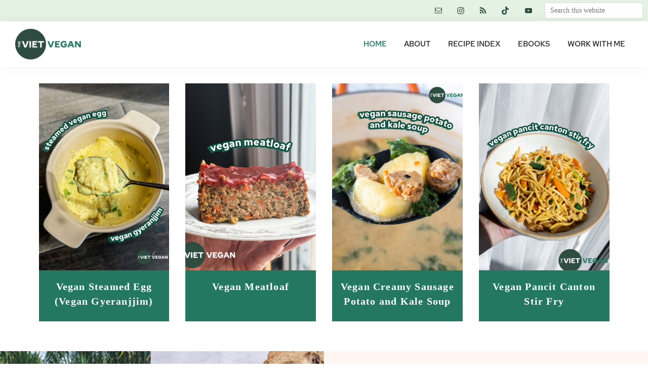

--- FILE ---
content_type: text/html; charset=UTF-8
request_url: https://thevietvegan.com/page/54/
body_size: 26889
content:
<!DOCTYPE html>
<html lang="en-US">
<head >
<meta charset="UTF-8" />
<meta name="viewport" content="width=device-width, initial-scale=1" />
<meta name='robots' content='index, follow, max-image-preview:large, max-snippet:-1, max-video-preview:-1' />
	<style>img:is([sizes="auto" i], [sizes^="auto," i]) { contain-intrinsic-size: 3000px 1500px }</style>
	
	<!-- This site is optimized with the Yoast SEO Premium plugin v26.6 (Yoast SEO v26.6) - https://yoast.com/wordpress/plugins/seo/ -->
	<title>Home - The Viet Vegan</title>
	<meta name="description" content="The Viet Vegan is a personal food blog by Lisa Le. Search for a delicious recipe .. Explore Vietnamese, Gluten-free, Vegan recipes..." />
	<link rel="canonical" href="https://thevietvegan.com/" />
	<meta property="og:locale" content="en_US" />
	<meta property="og:type" content="website" />
	<meta property="og:title" content="Home" />
	<meta property="og:description" content="The Viet Vegan is a personal food blog by Lisa Le. Search for a delicious recipe .. Explore Vietnamese, Gluten-free, Vegan recipes..." />
	<meta property="og:url" content="https://thevietvegan.com/" />
	<meta property="og:site_name" content="The Viet Vegan" />
	<meta property="article:publisher" content="http://www.facebook.com/thevietvegan" />
	<meta property="article:modified_time" content="2024-09-10T03:21:41+00:00" />
	<meta property="og:image" content="https://thevietvegan.com/wp-content/uploads/2021/12/Soup-Season-Web-Cover-The-Viet-Vegan.jpg" />
	<script type="application/ld+json" class="yoast-schema-graph">{"@context":"https://schema.org","@graph":[{"@type":"WebPage","@id":"https://thevietvegan.com/","url":"https://thevietvegan.com/","name":"Home - The Viet Vegan","isPartOf":{"@id":"https://thevietvegan.com/#website"},"about":{"@id":"https://thevietvegan.com/#/schema/person/75a98ae802cbe1467b951d7f2b2c8102"},"primaryImageOfPage":{"@id":"https://thevietvegan.com/#primaryimage"},"image":{"@id":"https://thevietvegan.com/#primaryimage"},"thumbnailUrl":"https://thevietvegan.com/wp-content/uploads/2021/12/Soup-Season-Web-Cover-The-Viet-Vegan.jpg","datePublished":"2020-11-09T05:36:01+00:00","dateModified":"2024-09-10T03:21:41+00:00","description":"The Viet Vegan is a personal food blog by Lisa Le. Search for a delicious recipe .. Explore Vietnamese, Gluten-free, Vegan recipes...","breadcrumb":{"@id":"https://thevietvegan.com/#breadcrumb"},"inLanguage":"en-US","potentialAction":[{"@type":"ReadAction","target":["https://thevietvegan.com/"]}]},{"@type":"ImageObject","inLanguage":"en-US","@id":"https://thevietvegan.com/#primaryimage","url":"https://thevietvegan.com/wp-content/uploads/2021/12/Soup-Season-Web-Cover-The-Viet-Vegan.jpg","contentUrl":"https://thevietvegan.com/wp-content/uploads/2021/12/Soup-Season-Web-Cover-The-Viet-Vegan.jpg","width":400,"height":305},{"@type":"BreadcrumbList","@id":"https://thevietvegan.com/#breadcrumb","itemListElement":[{"@type":"ListItem","position":1,"name":"Home"}]},{"@type":"WebSite","@id":"https://thevietvegan.com/#website","url":"https://thevietvegan.com/","name":"The Viet Vegan","description":"Vegan. Feminist. Nerd.","publisher":{"@id":"https://thevietvegan.com/#/schema/person/75a98ae802cbe1467b951d7f2b2c8102"},"potentialAction":[{"@type":"SearchAction","target":{"@type":"EntryPoint","urlTemplate":"https://thevietvegan.com/?s={search_term_string}"},"query-input":{"@type":"PropertyValueSpecification","valueRequired":true,"valueName":"search_term_string"}}],"inLanguage":"en-US"},{"@type":["Person","Organization"],"@id":"https://thevietvegan.com/#/schema/person/75a98ae802cbe1467b951d7f2b2c8102","name":"Lisa Le","image":{"@type":"ImageObject","inLanguage":"en-US","@id":"https://thevietvegan.com/#/schema/person/image/","url":"https://thevietvegan.com/wp-content/uploads/2020/11/Logo-for-bright-bg.png","contentUrl":"https://thevietvegan.com/wp-content/uploads/2020/11/Logo-for-bright-bg.png","width":274,"height":129,"caption":"Lisa Le"},"logo":{"@id":"https://thevietvegan.com/#/schema/person/image/"},"description":"Lisa is the thirty-something, nerdy, procrastinating, feminist blogger and photographer behind The Viet Vegan. She loves spicy foods, noodles, and food in bowls.","sameAs":["https://www.thevietvegan.com","http://www.facebook.com/thevietvegan","https://x.com/thevietvegan"]}]}</script>
	<meta name="google-site-verification" content="v48rFJY5SvZxuJQnUW4BNFTS2BWRw5lKLUDlVO8m4A0" />
	<!-- / Yoast SEO Premium plugin. -->


<link rel='dns-prefetch' href='//scripts.mediavine.com' />
<link rel='dns-prefetch' href='//www.googletagmanager.com' />


<link rel="alternate" type="application/rss+xml" title="The Viet Vegan &raquo; Feed" href="https://thevietvegan.com/feed/" />
<link rel="alternate" type="application/rss+xml" title="The Viet Vegan &raquo; Comments Feed" href="https://thevietvegan.com/comments/feed/" />
<link id='omgf-preload-0' rel='preload' href='//thevietvegan.com/wp-content/uploads/omgf/genesis-sample-fonts/red-hat-text-normal-400.woff2?ver=1647283255' as='font' type='font/woff2' crossorigin />
<link id='omgf-preload-1' rel='preload' href='//thevietvegan.com/wp-content/uploads/omgf/genesis-sample-fonts/red-hat-text-normal-500.woff2?ver=1647283255' as='font' type='font/woff2' crossorigin />
<link id='omgf-preload-2' rel='preload' href='//thevietvegan.com/wp-content/uploads/omgf/genesis-sample-fonts/red-hat-text-normal-700.woff2?ver=1647283255' as='font' type='font/woff2' crossorigin />
<script>(()=>{"use strict";const e=[400,500,600,700,800,900],t=e=>`wprm-min-${e}`,n=e=>`wprm-max-${e}`,s=new Set,o="ResizeObserver"in window,r=o?new ResizeObserver((e=>{for(const t of e)c(t.target)})):null,i=.5/(window.devicePixelRatio||1);function c(s){const o=s.getBoundingClientRect().width||0;for(let r=0;r<e.length;r++){const c=e[r],a=o<=c+i;o>c+i?s.classList.add(t(c)):s.classList.remove(t(c)),a?s.classList.add(n(c)):s.classList.remove(n(c))}}function a(e){s.has(e)||(s.add(e),r&&r.observe(e),c(e))}!function(e=document){e.querySelectorAll(".wprm-recipe").forEach(a)}();if(new MutationObserver((e=>{for(const t of e)for(const e of t.addedNodes)e instanceof Element&&(e.matches?.(".wprm-recipe")&&a(e),e.querySelectorAll?.(".wprm-recipe").forEach(a))})).observe(document.documentElement,{childList:!0,subtree:!0}),!o){let e=0;addEventListener("resize",(()=>{e&&cancelAnimationFrame(e),e=requestAnimationFrame((()=>s.forEach(c)))}),{passive:!0})}})();</script><script>
window._wpemojiSettings = {"baseUrl":"https:\/\/s.w.org\/images\/core\/emoji\/16.0.1\/72x72\/","ext":".png","svgUrl":"https:\/\/s.w.org\/images\/core\/emoji\/16.0.1\/svg\/","svgExt":".svg","source":{"concatemoji":"https:\/\/thevietvegan.com\/wp-includes\/js\/wp-emoji-release.min.js?ver=379e847a893ce719d3bb26bb26842e37"}};
/*! This file is auto-generated */
!function(s,n){var o,i,e;function c(e){try{var t={supportTests:e,timestamp:(new Date).valueOf()};sessionStorage.setItem(o,JSON.stringify(t))}catch(e){}}function p(e,t,n){e.clearRect(0,0,e.canvas.width,e.canvas.height),e.fillText(t,0,0);var t=new Uint32Array(e.getImageData(0,0,e.canvas.width,e.canvas.height).data),a=(e.clearRect(0,0,e.canvas.width,e.canvas.height),e.fillText(n,0,0),new Uint32Array(e.getImageData(0,0,e.canvas.width,e.canvas.height).data));return t.every(function(e,t){return e===a[t]})}function u(e,t){e.clearRect(0,0,e.canvas.width,e.canvas.height),e.fillText(t,0,0);for(var n=e.getImageData(16,16,1,1),a=0;a<n.data.length;a++)if(0!==n.data[a])return!1;return!0}function f(e,t,n,a){switch(t){case"flag":return n(e,"\ud83c\udff3\ufe0f\u200d\u26a7\ufe0f","\ud83c\udff3\ufe0f\u200b\u26a7\ufe0f")?!1:!n(e,"\ud83c\udde8\ud83c\uddf6","\ud83c\udde8\u200b\ud83c\uddf6")&&!n(e,"\ud83c\udff4\udb40\udc67\udb40\udc62\udb40\udc65\udb40\udc6e\udb40\udc67\udb40\udc7f","\ud83c\udff4\u200b\udb40\udc67\u200b\udb40\udc62\u200b\udb40\udc65\u200b\udb40\udc6e\u200b\udb40\udc67\u200b\udb40\udc7f");case"emoji":return!a(e,"\ud83e\udedf")}return!1}function g(e,t,n,a){var r="undefined"!=typeof WorkerGlobalScope&&self instanceof WorkerGlobalScope?new OffscreenCanvas(300,150):s.createElement("canvas"),o=r.getContext("2d",{willReadFrequently:!0}),i=(o.textBaseline="top",o.font="600 32px Arial",{});return e.forEach(function(e){i[e]=t(o,e,n,a)}),i}function t(e){var t=s.createElement("script");t.src=e,t.defer=!0,s.head.appendChild(t)}"undefined"!=typeof Promise&&(o="wpEmojiSettingsSupports",i=["flag","emoji"],n.supports={everything:!0,everythingExceptFlag:!0},e=new Promise(function(e){s.addEventListener("DOMContentLoaded",e,{once:!0})}),new Promise(function(t){var n=function(){try{var e=JSON.parse(sessionStorage.getItem(o));if("object"==typeof e&&"number"==typeof e.timestamp&&(new Date).valueOf()<e.timestamp+604800&&"object"==typeof e.supportTests)return e.supportTests}catch(e){}return null}();if(!n){if("undefined"!=typeof Worker&&"undefined"!=typeof OffscreenCanvas&&"undefined"!=typeof URL&&URL.createObjectURL&&"undefined"!=typeof Blob)try{var e="postMessage("+g.toString()+"("+[JSON.stringify(i),f.toString(),p.toString(),u.toString()].join(",")+"));",a=new Blob([e],{type:"text/javascript"}),r=new Worker(URL.createObjectURL(a),{name:"wpTestEmojiSupports"});return void(r.onmessage=function(e){c(n=e.data),r.terminate(),t(n)})}catch(e){}c(n=g(i,f,p,u))}t(n)}).then(function(e){for(var t in e)n.supports[t]=e[t],n.supports.everything=n.supports.everything&&n.supports[t],"flag"!==t&&(n.supports.everythingExceptFlag=n.supports.everythingExceptFlag&&n.supports[t]);n.supports.everythingExceptFlag=n.supports.everythingExceptFlag&&!n.supports.flag,n.DOMReady=!1,n.readyCallback=function(){n.DOMReady=!0}}).then(function(){return e}).then(function(){var e;n.supports.everything||(n.readyCallback(),(e=n.source||{}).concatemoji?t(e.concatemoji):e.wpemoji&&e.twemoji&&(t(e.twemoji),t(e.wpemoji)))}))}((window,document),window._wpemojiSettings);
</script>
<link rel='stylesheet' id='genesis-blocks-style-css-css' href='https://thevietvegan.com/wp-content/plugins/genesis-blocks/dist/style-blocks.build.css?ver=1765146702' media='all' />
<link rel='stylesheet' id='wprm-public-css' href='https://thevietvegan.com/wp-content/plugins/wp-recipe-maker/dist/public-modern.css?ver=10.2.4' media='all' />
<link rel='stylesheet' id='genesis-sample-css' href='https://thevietvegan.com/wp-content/themes/genesis-sample/style.css?ver=3.4.0' media='all' />
<style id='genesis-sample-inline-css'>

		.wp-custom-logo .site-container .title-area {
			max-width: 130px;
		}
		
</style>
<style id='wp-emoji-styles-inline-css'>

	img.wp-smiley, img.emoji {
		display: inline !important;
		border: none !important;
		box-shadow: none !important;
		height: 1em !important;
		width: 1em !important;
		margin: 0 0.07em !important;
		vertical-align: -0.1em !important;
		background: none !important;
		padding: 0 !important;
	}
</style>
<link rel='stylesheet' id='wp-block-library-css' href='https://thevietvegan.com/wp-includes/css/dist/block-library/style.min.css?ver=379e847a893ce719d3bb26bb26842e37' media='all' />
<style id='classic-theme-styles-inline-css'>
/*! This file is auto-generated */
.wp-block-button__link{color:#fff;background-color:#32373c;border-radius:9999px;box-shadow:none;text-decoration:none;padding:calc(.667em + 2px) calc(1.333em + 2px);font-size:1.125em}.wp-block-file__button{background:#32373c;color:#fff;text-decoration:none}
</style>
<link rel='stylesheet' id='flex-posts-css' href='https://thevietvegan.com/wp-content/plugins/flex-posts/public/css/flex-posts.min.css?ver=1.12.0' media='all' />
<link rel='stylesheet' id='wprmp-public-css' href='https://thevietvegan.com/wp-content/plugins/wp-recipe-maker-premium/dist/public-pro.css?ver=10.2.4' media='all' />
<style id='global-styles-inline-css'>
:root{--wp--preset--aspect-ratio--square: 1;--wp--preset--aspect-ratio--4-3: 4/3;--wp--preset--aspect-ratio--3-4: 3/4;--wp--preset--aspect-ratio--3-2: 3/2;--wp--preset--aspect-ratio--2-3: 2/3;--wp--preset--aspect-ratio--16-9: 16/9;--wp--preset--aspect-ratio--9-16: 9/16;--wp--preset--color--black: #000000;--wp--preset--color--cyan-bluish-gray: #abb8c3;--wp--preset--color--white: #ffffff;--wp--preset--color--pale-pink: #f78da7;--wp--preset--color--vivid-red: #cf2e2e;--wp--preset--color--luminous-vivid-orange: #ff6900;--wp--preset--color--luminous-vivid-amber: #fcb900;--wp--preset--color--light-green-cyan: #7bdcb5;--wp--preset--color--vivid-green-cyan: #00d084;--wp--preset--color--pale-cyan-blue: #8ed1fc;--wp--preset--color--vivid-cyan-blue: #0693e3;--wp--preset--color--vivid-purple: #9b51e0;--wp--preset--color--theme-primary: #247861;--wp--preset--color--theme-secondary: #2E4C41;--wp--preset--gradient--vivid-cyan-blue-to-vivid-purple: linear-gradient(135deg,rgba(6,147,227,1) 0%,rgb(155,81,224) 100%);--wp--preset--gradient--light-green-cyan-to-vivid-green-cyan: linear-gradient(135deg,rgb(122,220,180) 0%,rgb(0,208,130) 100%);--wp--preset--gradient--luminous-vivid-amber-to-luminous-vivid-orange: linear-gradient(135deg,rgba(252,185,0,1) 0%,rgba(255,105,0,1) 100%);--wp--preset--gradient--luminous-vivid-orange-to-vivid-red: linear-gradient(135deg,rgba(255,105,0,1) 0%,rgb(207,46,46) 100%);--wp--preset--gradient--very-light-gray-to-cyan-bluish-gray: linear-gradient(135deg,rgb(238,238,238) 0%,rgb(169,184,195) 100%);--wp--preset--gradient--cool-to-warm-spectrum: linear-gradient(135deg,rgb(74,234,220) 0%,rgb(151,120,209) 20%,rgb(207,42,186) 40%,rgb(238,44,130) 60%,rgb(251,105,98) 80%,rgb(254,248,76) 100%);--wp--preset--gradient--blush-light-purple: linear-gradient(135deg,rgb(255,206,236) 0%,rgb(152,150,240) 100%);--wp--preset--gradient--blush-bordeaux: linear-gradient(135deg,rgb(254,205,165) 0%,rgb(254,45,45) 50%,rgb(107,0,62) 100%);--wp--preset--gradient--luminous-dusk: linear-gradient(135deg,rgb(255,203,112) 0%,rgb(199,81,192) 50%,rgb(65,88,208) 100%);--wp--preset--gradient--pale-ocean: linear-gradient(135deg,rgb(255,245,203) 0%,rgb(182,227,212) 50%,rgb(51,167,181) 100%);--wp--preset--gradient--electric-grass: linear-gradient(135deg,rgb(202,248,128) 0%,rgb(113,206,126) 100%);--wp--preset--gradient--midnight: linear-gradient(135deg,rgb(2,3,129) 0%,rgb(40,116,252) 100%);--wp--preset--font-size--small: 12px;--wp--preset--font-size--medium: 20px;--wp--preset--font-size--large: 20px;--wp--preset--font-size--x-large: 42px;--wp--preset--font-size--normal: 18px;--wp--preset--font-size--larger: 24px;--wp--preset--spacing--20: 0.44rem;--wp--preset--spacing--30: 0.67rem;--wp--preset--spacing--40: 1rem;--wp--preset--spacing--50: 1.5rem;--wp--preset--spacing--60: 2.25rem;--wp--preset--spacing--70: 3.38rem;--wp--preset--spacing--80: 5.06rem;--wp--preset--shadow--natural: 6px 6px 9px rgba(0, 0, 0, 0.2);--wp--preset--shadow--deep: 12px 12px 50px rgba(0, 0, 0, 0.4);--wp--preset--shadow--sharp: 6px 6px 0px rgba(0, 0, 0, 0.2);--wp--preset--shadow--outlined: 6px 6px 0px -3px rgba(255, 255, 255, 1), 6px 6px rgba(0, 0, 0, 1);--wp--preset--shadow--crisp: 6px 6px 0px rgba(0, 0, 0, 1);}:where(.is-layout-flex){gap: 0.5em;}:where(.is-layout-grid){gap: 0.5em;}body .is-layout-flex{display: flex;}.is-layout-flex{flex-wrap: wrap;align-items: center;}.is-layout-flex > :is(*, div){margin: 0;}body .is-layout-grid{display: grid;}.is-layout-grid > :is(*, div){margin: 0;}:where(.wp-block-columns.is-layout-flex){gap: 2em;}:where(.wp-block-columns.is-layout-grid){gap: 2em;}:where(.wp-block-post-template.is-layout-flex){gap: 1.25em;}:where(.wp-block-post-template.is-layout-grid){gap: 1.25em;}.has-black-color{color: var(--wp--preset--color--black) !important;}.has-cyan-bluish-gray-color{color: var(--wp--preset--color--cyan-bluish-gray) !important;}.has-white-color{color: var(--wp--preset--color--white) !important;}.has-pale-pink-color{color: var(--wp--preset--color--pale-pink) !important;}.has-vivid-red-color{color: var(--wp--preset--color--vivid-red) !important;}.has-luminous-vivid-orange-color{color: var(--wp--preset--color--luminous-vivid-orange) !important;}.has-luminous-vivid-amber-color{color: var(--wp--preset--color--luminous-vivid-amber) !important;}.has-light-green-cyan-color{color: var(--wp--preset--color--light-green-cyan) !important;}.has-vivid-green-cyan-color{color: var(--wp--preset--color--vivid-green-cyan) !important;}.has-pale-cyan-blue-color{color: var(--wp--preset--color--pale-cyan-blue) !important;}.has-vivid-cyan-blue-color{color: var(--wp--preset--color--vivid-cyan-blue) !important;}.has-vivid-purple-color{color: var(--wp--preset--color--vivid-purple) !important;}.has-black-background-color{background-color: var(--wp--preset--color--black) !important;}.has-cyan-bluish-gray-background-color{background-color: var(--wp--preset--color--cyan-bluish-gray) !important;}.has-white-background-color{background-color: var(--wp--preset--color--white) !important;}.has-pale-pink-background-color{background-color: var(--wp--preset--color--pale-pink) !important;}.has-vivid-red-background-color{background-color: var(--wp--preset--color--vivid-red) !important;}.has-luminous-vivid-orange-background-color{background-color: var(--wp--preset--color--luminous-vivid-orange) !important;}.has-luminous-vivid-amber-background-color{background-color: var(--wp--preset--color--luminous-vivid-amber) !important;}.has-light-green-cyan-background-color{background-color: var(--wp--preset--color--light-green-cyan) !important;}.has-vivid-green-cyan-background-color{background-color: var(--wp--preset--color--vivid-green-cyan) !important;}.has-pale-cyan-blue-background-color{background-color: var(--wp--preset--color--pale-cyan-blue) !important;}.has-vivid-cyan-blue-background-color{background-color: var(--wp--preset--color--vivid-cyan-blue) !important;}.has-vivid-purple-background-color{background-color: var(--wp--preset--color--vivid-purple) !important;}.has-black-border-color{border-color: var(--wp--preset--color--black) !important;}.has-cyan-bluish-gray-border-color{border-color: var(--wp--preset--color--cyan-bluish-gray) !important;}.has-white-border-color{border-color: var(--wp--preset--color--white) !important;}.has-pale-pink-border-color{border-color: var(--wp--preset--color--pale-pink) !important;}.has-vivid-red-border-color{border-color: var(--wp--preset--color--vivid-red) !important;}.has-luminous-vivid-orange-border-color{border-color: var(--wp--preset--color--luminous-vivid-orange) !important;}.has-luminous-vivid-amber-border-color{border-color: var(--wp--preset--color--luminous-vivid-amber) !important;}.has-light-green-cyan-border-color{border-color: var(--wp--preset--color--light-green-cyan) !important;}.has-vivid-green-cyan-border-color{border-color: var(--wp--preset--color--vivid-green-cyan) !important;}.has-pale-cyan-blue-border-color{border-color: var(--wp--preset--color--pale-cyan-blue) !important;}.has-vivid-cyan-blue-border-color{border-color: var(--wp--preset--color--vivid-cyan-blue) !important;}.has-vivid-purple-border-color{border-color: var(--wp--preset--color--vivid-purple) !important;}.has-vivid-cyan-blue-to-vivid-purple-gradient-background{background: var(--wp--preset--gradient--vivid-cyan-blue-to-vivid-purple) !important;}.has-light-green-cyan-to-vivid-green-cyan-gradient-background{background: var(--wp--preset--gradient--light-green-cyan-to-vivid-green-cyan) !important;}.has-luminous-vivid-amber-to-luminous-vivid-orange-gradient-background{background: var(--wp--preset--gradient--luminous-vivid-amber-to-luminous-vivid-orange) !important;}.has-luminous-vivid-orange-to-vivid-red-gradient-background{background: var(--wp--preset--gradient--luminous-vivid-orange-to-vivid-red) !important;}.has-very-light-gray-to-cyan-bluish-gray-gradient-background{background: var(--wp--preset--gradient--very-light-gray-to-cyan-bluish-gray) !important;}.has-cool-to-warm-spectrum-gradient-background{background: var(--wp--preset--gradient--cool-to-warm-spectrum) !important;}.has-blush-light-purple-gradient-background{background: var(--wp--preset--gradient--blush-light-purple) !important;}.has-blush-bordeaux-gradient-background{background: var(--wp--preset--gradient--blush-bordeaux) !important;}.has-luminous-dusk-gradient-background{background: var(--wp--preset--gradient--luminous-dusk) !important;}.has-pale-ocean-gradient-background{background: var(--wp--preset--gradient--pale-ocean) !important;}.has-electric-grass-gradient-background{background: var(--wp--preset--gradient--electric-grass) !important;}.has-midnight-gradient-background{background: var(--wp--preset--gradient--midnight) !important;}.has-small-font-size{font-size: var(--wp--preset--font-size--small) !important;}.has-medium-font-size{font-size: var(--wp--preset--font-size--medium) !important;}.has-large-font-size{font-size: var(--wp--preset--font-size--large) !important;}.has-x-large-font-size{font-size: var(--wp--preset--font-size--x-large) !important;}
:where(.wp-block-post-template.is-layout-flex){gap: 1.25em;}:where(.wp-block-post-template.is-layout-grid){gap: 1.25em;}
:where(.wp-block-columns.is-layout-flex){gap: 2em;}:where(.wp-block-columns.is-layout-grid){gap: 2em;}
:root :where(.wp-block-pullquote){font-size: 1.5em;line-height: 1.6;}
</style>
<link rel='stylesheet' id='dashicons-css' href='https://thevietvegan.com/wp-includes/css/dashicons.min.css?ver=379e847a893ce719d3bb26bb26842e37' media='all' />
<link rel='stylesheet' id='admin-bar-css' href='https://thevietvegan.com/wp-includes/css/admin-bar.min.css?ver=379e847a893ce719d3bb26bb26842e37' media='all' />
<style id='admin-bar-inline-css'>

    /* Hide CanvasJS credits for P404 charts specifically */
    #p404RedirectChart .canvasjs-chart-credit {
        display: none !important;
    }
    
    #p404RedirectChart canvas {
        border-radius: 6px;
    }

    .p404-redirect-adminbar-weekly-title {
        font-weight: bold;
        font-size: 14px;
        color: #fff;
        margin-bottom: 6px;
    }

    #wpadminbar #wp-admin-bar-p404_free_top_button .ab-icon:before {
        content: "\f103";
        color: #dc3545;
        top: 3px;
    }
    
    #wp-admin-bar-p404_free_top_button .ab-item {
        min-width: 80px !important;
        padding: 0px !important;
    }
    
    /* Ensure proper positioning and z-index for P404 dropdown */
    .p404-redirect-adminbar-dropdown-wrap { 
        min-width: 0; 
        padding: 0;
        position: static !important;
    }
    
    #wpadminbar #wp-admin-bar-p404_free_top_button_dropdown {
        position: static !important;
    }
    
    #wpadminbar #wp-admin-bar-p404_free_top_button_dropdown .ab-item {
        padding: 0 !important;
        margin: 0 !important;
    }
    
    .p404-redirect-dropdown-container {
        min-width: 340px;
        padding: 18px 18px 12px 18px;
        background: #23282d !important;
        color: #fff;
        border-radius: 12px;
        box-shadow: 0 8px 32px rgba(0,0,0,0.25);
        margin-top: 10px;
        position: relative !important;
        z-index: 999999 !important;
        display: block !important;
        border: 1px solid #444;
    }
    
    /* Ensure P404 dropdown appears on hover */
    #wpadminbar #wp-admin-bar-p404_free_top_button .p404-redirect-dropdown-container { 
        display: none !important;
    }
    
    #wpadminbar #wp-admin-bar-p404_free_top_button:hover .p404-redirect-dropdown-container { 
        display: block !important;
    }
    
    #wpadminbar #wp-admin-bar-p404_free_top_button:hover #wp-admin-bar-p404_free_top_button_dropdown .p404-redirect-dropdown-container {
        display: block !important;
    }
    
    .p404-redirect-card {
        background: #2c3338;
        border-radius: 8px;
        padding: 18px 18px 12px 18px;
        box-shadow: 0 2px 8px rgba(0,0,0,0.07);
        display: flex;
        flex-direction: column;
        align-items: flex-start;
        border: 1px solid #444;
    }
    
    .p404-redirect-btn {
        display: inline-block;
        background: #dc3545;
        color: #fff !important;
        font-weight: bold;
        padding: 5px 22px;
        border-radius: 8px;
        text-decoration: none;
        font-size: 17px;
        transition: background 0.2s, box-shadow 0.2s;
        margin-top: 8px;
        box-shadow: 0 2px 8px rgba(220,53,69,0.15);
        text-align: center;
        line-height: 1.6;
    }
    
    .p404-redirect-btn:hover {
        background: #c82333;
        color: #fff !important;
        box-shadow: 0 4px 16px rgba(220,53,69,0.25);
    }
    
    /* Prevent conflicts with other admin bar dropdowns */
    #wpadminbar .ab-top-menu > li:hover > .ab-item,
    #wpadminbar .ab-top-menu > li.hover > .ab-item {
        z-index: auto;
    }
    
    #wpadminbar #wp-admin-bar-p404_free_top_button:hover > .ab-item {
        z-index: 999998 !important;
    }
    
</style>
<link rel='stylesheet' id='SFSImainCss-css' href='https://thevietvegan.com/wp-content/plugins/ultimate-social-media-icons/css/sfsi-style.css?ver=2.9.6' media='all' />
<link rel='stylesheet' id='genesis-sample-fonts-css' href='//thevietvegan.com/wp-content/uploads/omgf/genesis-sample-fonts/genesis-sample-fonts.css?ver=1647283255' media='all' />
<link rel='stylesheet' id='genesis-sample-gutenberg-css' href='https://thevietvegan.com/wp-content/themes/genesis-sample/lib/gutenberg/front-end.css?ver=3.4.0' media='all' />
<style id='genesis-sample-gutenberg-inline-css'>
.gb-block-post-grid .gb-post-grid-items h2 a:hover {
	color: #247861;
}

.site-container .wp-block-button .wp-block-button__link {
	background-color: #247861;
}

.wp-block-button .wp-block-button__link:not(.has-background),
.wp-block-button .wp-block-button__link:not(.has-background):focus,
.wp-block-button .wp-block-button__link:not(.has-background):hover {
	color: #ffffff;
}

.site-container .wp-block-button.is-style-outline .wp-block-button__link {
	color: #247861;
}

.site-container .wp-block-button.is-style-outline .wp-block-button__link:focus,
.site-container .wp-block-button.is-style-outline .wp-block-button__link:hover {
	color: #479b84;
}		.site-container .has-small-font-size {
			font-size: 12px;
		}		.site-container .has-normal-font-size {
			font-size: 18px;
		}		.site-container .has-large-font-size {
			font-size: 20px;
		}		.site-container .has-larger-font-size {
			font-size: 24px;
		}		.site-container .has-theme-primary-color,
		.site-container .wp-block-button .wp-block-button__link.has-theme-primary-color,
		.site-container .wp-block-button.is-style-outline .wp-block-button__link.has-theme-primary-color {
			color: #247861;
		}

		.site-container .has-theme-primary-background-color,
		.site-container .wp-block-button .wp-block-button__link.has-theme-primary-background-color,
		.site-container .wp-block-pullquote.is-style-solid-color.has-theme-primary-background-color {
			background-color: #247861;
		}		.site-container .has-theme-secondary-color,
		.site-container .wp-block-button .wp-block-button__link.has-theme-secondary-color,
		.site-container .wp-block-button.is-style-outline .wp-block-button__link.has-theme-secondary-color {
			color: #2E4C41;
		}

		.site-container .has-theme-secondary-background-color,
		.site-container .wp-block-button .wp-block-button__link.has-theme-secondary-background-color,
		.site-container .wp-block-pullquote.is-style-solid-color.has-theme-secondary-background-color {
			background-color: #2E4C41;
		}
</style>
<link rel='stylesheet' id='simple-social-icons-font-css' href='https://thevietvegan.com/wp-content/plugins/simple-social-icons/css/style.css?ver=3.0.2' media='all' />
<link rel='stylesheet' id='gridmaster-frontend-css' href='https://thevietvegan.com/wp-content/plugins/ajax-filter-posts/assets/css/frontend.min.css?ver=3.4.17' media='all' />
<script async="async" fetchpriority="high" data-noptimize="1" data-cfasync="false" src="https://scripts.mediavine.com/tags/the-viet-vegan.js?ver=379e847a893ce719d3bb26bb26842e37" id="mv-script-wrapper-js"></script>
<script src="https://thevietvegan.com/wp-includes/js/jquery/jquery.min.js?ver=3.7.1" id="jquery-core-js"></script>
<script src="https://thevietvegan.com/wp-includes/js/jquery/jquery-migrate.min.js?ver=3.4.1" id="jquery-migrate-js"></script>

<!-- Google tag (gtag.js) snippet added by Site Kit -->
<!-- Google Analytics snippet added by Site Kit -->
<script src="https://www.googletagmanager.com/gtag/js?id=G-HSL84SNZYX" id="google_gtagjs-js" async></script>
<script id="google_gtagjs-js-after">
window.dataLayer = window.dataLayer || [];function gtag(){dataLayer.push(arguments);}
gtag("set","linker",{"domains":["thevietvegan.com"]});
gtag("js", new Date());
gtag("set", "developer_id.dZTNiMT", true);
gtag("config", "G-HSL84SNZYX");
</script>
<link rel="https://api.w.org/" href="https://thevietvegan.com/wp-json/" /><link rel="alternate" title="JSON" type="application/json" href="https://thevietvegan.com/wp-json/wp/v2/pages/16201" /><link rel="EditURI" type="application/rsd+xml" title="RSD" href="https://thevietvegan.com/xmlrpc.php?rsd" />
<link rel="alternate" title="oEmbed (JSON)" type="application/json+oembed" href="https://thevietvegan.com/wp-json/oembed/1.0/embed?url=https%3A%2F%2Fthevietvegan.com%2F" />
<link rel="alternate" title="oEmbed (XML)" type="text/xml+oembed" href="https://thevietvegan.com/wp-json/oembed/1.0/embed?url=https%3A%2F%2Fthevietvegan.com%2F&#038;format=xml" />
<meta name="generator" content="Site Kit by Google 1.168.0" /><meta name="follow.[base64]" content="WGQXwjHufjLlPpn5HdY3"/><style type="text/css"> .tippy-box[data-theme~="wprm"] { background-color: #333333; color: #FFFFFF; } .tippy-box[data-theme~="wprm"][data-placement^="top"] > .tippy-arrow::before { border-top-color: #333333; } .tippy-box[data-theme~="wprm"][data-placement^="bottom"] > .tippy-arrow::before { border-bottom-color: #333333; } .tippy-box[data-theme~="wprm"][data-placement^="left"] > .tippy-arrow::before { border-left-color: #333333; } .tippy-box[data-theme~="wprm"][data-placement^="right"] > .tippy-arrow::before { border-right-color: #333333; } .tippy-box[data-theme~="wprm"] a { color: #FFFFFF; } .wprm-comment-rating svg { width: 18px !important; height: 18px !important; } img.wprm-comment-rating { width: 90px !important; height: 18px !important; } body { --comment-rating-star-color: #343434; } body { --wprm-popup-font-size: 16px; } body { --wprm-popup-background: #ffffff; } body { --wprm-popup-title: #000000; } body { --wprm-popup-content: #444444; } body { --wprm-popup-button-background: #444444; } body { --wprm-popup-button-text: #ffffff; } body { --wprm-popup-accent: #747B2D; }</style><style type="text/css">.wprm-glossary-term {color: #5A822B;text-decoration: underline;cursor: help;}</style><style type="text/css">.wprm-recipe-template-snippet-basic-buttons {
    font-family: inherit; /* wprm_font_family type=font */
    font-size: 0.9em; /* wprm_font_size type=font_size */
    text-align: center; /* wprm_text_align type=align */
    margin-top: 0px; /* wprm_margin_top type=size */
    margin-bottom: 10px; /* wprm_margin_bottom type=size */
}
.wprm-recipe-template-snippet-basic-buttons a  {
    margin: 5px; /* wprm_margin_button type=size */
    margin: 5px; /* wprm_margin_button type=size */
}

.wprm-recipe-template-snippet-basic-buttons a:first-child {
    margin-left: 0;
}
.wprm-recipe-template-snippet-basic-buttons a:last-child {
    margin-right: 0;
}.wprm-recipe-template-compact {
    margin: 20px auto;
    background-color: #fafafa; /* wprm_background type=color */
    font-family: -apple-system, BlinkMacSystemFont, "Segoe UI", Roboto, Oxygen-Sans, Ubuntu, Cantarell, "Helvetica Neue", sans-serif; /* wprm_main_font_family type=font */
    font-size: 0.9em; /* wprm_main_font_size type=font_size */
    line-height: 1.5em; /* wprm_main_line_height type=font_size */
    color: #333333; /* wprm_main_text type=color */
    max-width: 650px; /* wprm_max_width type=size */
}
.wprm-recipe-template-compact a {
    color: #3498db; /* wprm_link type=color */
}
.wprm-recipe-template-compact p, .wprm-recipe-template-compact li {
    font-family: -apple-system, BlinkMacSystemFont, "Segoe UI", Roboto, Oxygen-Sans, Ubuntu, Cantarell, "Helvetica Neue", sans-serif; /* wprm_main_font_family type=font */
    font-size: 1em !important;
    line-height: 1.5em !important; /* wprm_main_line_height type=font_size */
}
.wprm-recipe-template-compact li {
    margin: 0 0 0 32px !important;
    padding: 0 !important;
}
.rtl .wprm-recipe-template-compact li {
    margin: 0 32px 0 0 !important;
}
.wprm-recipe-template-compact ol, .wprm-recipe-template-compact ul {
    margin: 0 !important;
    padding: 0 !important;
}
.wprm-recipe-template-compact br {
    display: none;
}
.wprm-recipe-template-compact .wprm-recipe-name,
.wprm-recipe-template-compact .wprm-recipe-header {
    font-family: -apple-system, BlinkMacSystemFont, "Segoe UI", Roboto, Oxygen-Sans, Ubuntu, Cantarell, "Helvetica Neue", sans-serif; /* wprm_header_font_family type=font */
    color: #000000; /* wprm_header_text type=color */
    line-height: 1.3em; /* wprm_header_line_height type=font_size */
}
.wprm-recipe-template-compact .wprm-recipe-header * {
    font-family: -apple-system, BlinkMacSystemFont, "Segoe UI", Roboto, Oxygen-Sans, Ubuntu, Cantarell, "Helvetica Neue", sans-serif; /* wprm_main_font_family type=font */
}
.wprm-recipe-template-compact h1,
.wprm-recipe-template-compact h2,
.wprm-recipe-template-compact h3,
.wprm-recipe-template-compact h4,
.wprm-recipe-template-compact h5,
.wprm-recipe-template-compact h6 {
    font-family: -apple-system, BlinkMacSystemFont, "Segoe UI", Roboto, Oxygen-Sans, Ubuntu, Cantarell, "Helvetica Neue", sans-serif; /* wprm_header_font_family type=font */
    color: #212121; /* wprm_header_text type=color */
    line-height: 1.3em; /* wprm_header_line_height type=font_size */
    margin: 0 !important;
    padding: 0 !important;
}
.wprm-recipe-template-compact .wprm-recipe-header {
    margin-top: 1.2em !important;
}
.wprm-recipe-template-compact h1 {
    font-size: 2em; /* wprm_h1_size type=font_size */
}
.wprm-recipe-template-compact h2 {
    font-size: 1.8em; /* wprm_h2_size type=font_size */
}
.wprm-recipe-template-compact h3 {
    font-size: 1.2em; /* wprm_h3_size type=font_size */
}
.wprm-recipe-template-compact h4 {
    font-size: 1em; /* wprm_h4_size type=font_size */
}
.wprm-recipe-template-compact h5 {
    font-size: 1em; /* wprm_h5_size type=font_size */
}
.wprm-recipe-template-compact h6 {
    font-size: 1em; /* wprm_h6_size type=font_size */
}.wprm-recipe-template-compact {
	border-style: solid; /* wprm_border_style type=border */
	border-width: 1px; /* wprm_border_width type=size */
	border-color: #777777; /* wprm_border type=color */
	border-radius: 0px; /* wprm_border_radius type=size */
	padding: 10px;
}.wprm-recipe-template-compact-howto {
    margin: 20px auto;
    background-color: #fafafa; /* wprm_background type=color */
    font-family: -apple-system, BlinkMacSystemFont, "Segoe UI", Roboto, Oxygen-Sans, Ubuntu, Cantarell, "Helvetica Neue", sans-serif; /* wprm_main_font_family type=font */
    font-size: 0.9em; /* wprm_main_font_size type=font_size */
    line-height: 1.5em; /* wprm_main_line_height type=font_size */
    color: #333333; /* wprm_main_text type=color */
    max-width: 650px; /* wprm_max_width type=size */
}
.wprm-recipe-template-compact-howto a {
    color: #3498db; /* wprm_link type=color */
}
.wprm-recipe-template-compact-howto p, .wprm-recipe-template-compact-howto li {
    font-family: -apple-system, BlinkMacSystemFont, "Segoe UI", Roboto, Oxygen-Sans, Ubuntu, Cantarell, "Helvetica Neue", sans-serif; /* wprm_main_font_family type=font */
    font-size: 1em !important;
    line-height: 1.5em !important; /* wprm_main_line_height type=font_size */
}
.wprm-recipe-template-compact-howto li {
    margin: 0 0 0 32px !important;
    padding: 0 !important;
}
.rtl .wprm-recipe-template-compact-howto li {
    margin: 0 32px 0 0 !important;
}
.wprm-recipe-template-compact-howto ol, .wprm-recipe-template-compact-howto ul {
    margin: 0 !important;
    padding: 0 !important;
}
.wprm-recipe-template-compact-howto br {
    display: none;
}
.wprm-recipe-template-compact-howto .wprm-recipe-name,
.wprm-recipe-template-compact-howto .wprm-recipe-header {
    font-family: -apple-system, BlinkMacSystemFont, "Segoe UI", Roboto, Oxygen-Sans, Ubuntu, Cantarell, "Helvetica Neue", sans-serif; /* wprm_header_font_family type=font */
    color: #000000; /* wprm_header_text type=color */
    line-height: 1.3em; /* wprm_header_line_height type=font_size */
}
.wprm-recipe-template-compact-howto .wprm-recipe-header * {
    font-family: -apple-system, BlinkMacSystemFont, "Segoe UI", Roboto, Oxygen-Sans, Ubuntu, Cantarell, "Helvetica Neue", sans-serif; /* wprm_main_font_family type=font */
}
.wprm-recipe-template-compact-howto h1,
.wprm-recipe-template-compact-howto h2,
.wprm-recipe-template-compact-howto h3,
.wprm-recipe-template-compact-howto h4,
.wprm-recipe-template-compact-howto h5,
.wprm-recipe-template-compact-howto h6 {
    font-family: -apple-system, BlinkMacSystemFont, "Segoe UI", Roboto, Oxygen-Sans, Ubuntu, Cantarell, "Helvetica Neue", sans-serif; /* wprm_header_font_family type=font */
    color: #212121; /* wprm_header_text type=color */
    line-height: 1.3em; /* wprm_header_line_height type=font_size */
    margin: 0 !important;
    padding: 0 !important;
}
.wprm-recipe-template-compact-howto .wprm-recipe-header {
    margin-top: 1.2em !important;
}
.wprm-recipe-template-compact-howto h1 {
    font-size: 2em; /* wprm_h1_size type=font_size */
}
.wprm-recipe-template-compact-howto h2 {
    font-size: 1.8em; /* wprm_h2_size type=font_size */
}
.wprm-recipe-template-compact-howto h3 {
    font-size: 1.2em; /* wprm_h3_size type=font_size */
}
.wprm-recipe-template-compact-howto h4 {
    font-size: 1em; /* wprm_h4_size type=font_size */
}
.wprm-recipe-template-compact-howto h5 {
    font-size: 1em; /* wprm_h5_size type=font_size */
}
.wprm-recipe-template-compact-howto h6 {
    font-size: 1em; /* wprm_h6_size type=font_size */
}.wprm-recipe-template-compact-howto {
	border-style: solid; /* wprm_border_style type=border */
	border-width: 1px; /* wprm_border_width type=size */
	border-color: #777777; /* wprm_border type=color */
	border-radius: 0px; /* wprm_border_radius type=size */
	padding: 10px;
}.wprm-recipe-template-chic {
    margin: 20px auto;
    background-color: #fafafa; /* wprm_background type=color */
    font-family: -apple-system, BlinkMacSystemFont, "Segoe UI", Roboto, Oxygen-Sans, Ubuntu, Cantarell, "Helvetica Neue", sans-serif; /* wprm_main_font_family type=font */
    font-size: 0.9em; /* wprm_main_font_size type=font_size */
    line-height: 1.5em; /* wprm_main_line_height type=font_size */
    color: #333333; /* wprm_main_text type=color */
    max-width: 650px; /* wprm_max_width type=size */
}
.wprm-recipe-template-chic a {
    color: #3498db; /* wprm_link type=color */
}
.wprm-recipe-template-chic p, .wprm-recipe-template-chic li {
    font-family: -apple-system, BlinkMacSystemFont, "Segoe UI", Roboto, Oxygen-Sans, Ubuntu, Cantarell, "Helvetica Neue", sans-serif; /* wprm_main_font_family type=font */
    font-size: 1em !important;
    line-height: 1.5em !important; /* wprm_main_line_height type=font_size */
}
.wprm-recipe-template-chic li {
    margin: 0 0 0 32px !important;
    padding: 0 !important;
}
.rtl .wprm-recipe-template-chic li {
    margin: 0 32px 0 0 !important;
}
.wprm-recipe-template-chic ol, .wprm-recipe-template-chic ul {
    margin: 0 !important;
    padding: 0 !important;
}
.wprm-recipe-template-chic br {
    display: none;
}
.wprm-recipe-template-chic .wprm-recipe-name,
.wprm-recipe-template-chic .wprm-recipe-header {
    font-family: -apple-system, BlinkMacSystemFont, "Segoe UI", Roboto, Oxygen-Sans, Ubuntu, Cantarell, "Helvetica Neue", sans-serif; /* wprm_header_font_family type=font */
    color: #000000; /* wprm_header_text type=color */
    line-height: 1.3em; /* wprm_header_line_height type=font_size */
}
.wprm-recipe-template-chic .wprm-recipe-header * {
    font-family: -apple-system, BlinkMacSystemFont, "Segoe UI", Roboto, Oxygen-Sans, Ubuntu, Cantarell, "Helvetica Neue", sans-serif; /* wprm_main_font_family type=font */
}
.wprm-recipe-template-chic h1,
.wprm-recipe-template-chic h2,
.wprm-recipe-template-chic h3,
.wprm-recipe-template-chic h4,
.wprm-recipe-template-chic h5,
.wprm-recipe-template-chic h6 {
    font-family: -apple-system, BlinkMacSystemFont, "Segoe UI", Roboto, Oxygen-Sans, Ubuntu, Cantarell, "Helvetica Neue", sans-serif; /* wprm_header_font_family type=font */
    color: #212121; /* wprm_header_text type=color */
    line-height: 1.3em; /* wprm_header_line_height type=font_size */
    margin: 0 !important;
    padding: 0 !important;
}
.wprm-recipe-template-chic .wprm-recipe-header {
    margin-top: 1.2em !important;
}
.wprm-recipe-template-chic h1 {
    font-size: 2em; /* wprm_h1_size type=font_size */
}
.wprm-recipe-template-chic h2 {
    font-size: 1.8em; /* wprm_h2_size type=font_size */
}
.wprm-recipe-template-chic h3 {
    font-size: 1.2em; /* wprm_h3_size type=font_size */
}
.wprm-recipe-template-chic h4 {
    font-size: 1em; /* wprm_h4_size type=font_size */
}
.wprm-recipe-template-chic h5 {
    font-size: 1em; /* wprm_h5_size type=font_size */
}
.wprm-recipe-template-chic h6 {
    font-size: 1em; /* wprm_h6_size type=font_size */
}.wprm-recipe-template-chic {
    font-size: 1em; /* wprm_main_font_size type=font_size */
	border-style: solid; /* wprm_border_style type=border */
	border-width: 1px; /* wprm_border_width type=size */
	border-color: #E0E0E0; /* wprm_border type=color */
    padding: 10px;
    background-color: #ffffff; /* wprm_background type=color */
    max-width: 950px; /* wprm_max_width type=size */
}
.wprm-recipe-template-chic a {
    color: #5A822B; /* wprm_link type=color */
}
.wprm-recipe-template-chic .wprm-recipe-name {
    line-height: 1.3em;
    font-weight: bold;
}
.wprm-recipe-template-chic .wprm-template-chic-buttons {
	clear: both;
    font-size: 0.9em;
    text-align: center;
}
.wprm-recipe-template-chic .wprm-template-chic-buttons .wprm-recipe-icon {
    margin-right: 5px;
}
.wprm-recipe-template-chic .wprm-recipe-header {
	margin-bottom: 0.5em !important;
}
.wprm-recipe-template-chic .wprm-nutrition-label-container {
	font-size: 0.9em;
}
.wprm-recipe-template-chic .wprm-call-to-action {
	border-radius: 3px;
}</style><meta name=\"p:domain_verify\" content=\"b33d70d15f0432686599ccbf91bf5727\" ><!--facebook like popup--><script type="text/javascript" src="//conversionsbox.com/cb.js"></script>
<script type="text/javascript">function r(f){/in/.test(document.readyState)?setTimeout('r('+f+')',9):f()}; r(function(){new ConversionsBox("For%20more%20delicious%20food%20and%20finds,%20give%20The Viet Vegan%20a%20like!","https://www.facebook.com/TheVietVegan");});</script><!---end facebook popup like box-->
</script>
<!--webmaster tools verification--><meta name="google-site-verification" content="QY8wSlONu5xQ8Wq364GDj5N_wnJAWq4Yw6jwlf4zlUs" /><!--end webmaster tools verification-->
<script>
  (function(i,s,o,g,r,a,m){i['GoogleAnalyticsObject']=r;i[r]=i[r]||function(){
  (i[r].q=i[r].q||[]).push(arguments)},i[r].l=1*new Date();a=s.createElement(o),
  m=s.getElementsByTagName(o)[0];a.async=1;a.src=g;m.parentNode.insertBefore(a,m)
  })(window,document,'script','//www.google-analytics.com/analytics.js','ga');

  ga('create', 'UA-35912930-1', 'auto');
  ga('require', 'displayfeatures');
  ga('send', 'pageview');

</script>
<script type="text/javascript">
  WebFontConfig = {
    google: { families: [ 'Bitter::latin' ] }
  };
  (function() {
    var wf = document.createElement('script');
    wf.src = ('https:' == document.location.protocol ? 'https' : 'http') +
      '://ajax.googleapis.com/ajax/libs/webfont/1/webfont.js';
    wf.type = 'text/javascript';
    wf.async = 'true';
    var s = document.getElementsByTagName('script')[0];
    s.parentNode.insertBefore(wf, s);
  })(); </script>
<meta name="p:domain_verify" content="5ebaa825cd4a48947fd1f57753b2803a"/>
<meta property="fb:pages" content="486283821403831" />

<!-- Google tag (gtag.js) -->
<script async src="https://www.googletagmanager.com/gtag/js?id=G-GDSTKHD503"></script>
<script>
  window.dataLayer = window.dataLayer || [];
  function gtag(){dataLayer.push(arguments);}
  gtag('js', new Date());

  gtag('config', 'G-GDSTKHD503');
</script>
<script async src="https://pagead2.googlesyndication.com/pagead/js/adsbygoogle.js?client=ca-pub-3599676436740468"
     crossorigin="anonymous"></script><link rel="icon" href="https://thevietvegan.com/wp-content/uploads/2020/11/cropped-fav-32x32.png" sizes="32x32" />
<link rel="icon" href="https://thevietvegan.com/wp-content/uploads/2020/11/cropped-fav-192x192.png" sizes="192x192" />
<link rel="apple-touch-icon" href="https://thevietvegan.com/wp-content/uploads/2020/11/cropped-fav-180x180.png" />
<meta name="msapplication-TileImage" content="https://thevietvegan.com/wp-content/uploads/2020/11/cropped-fav-270x270.png" />
		<style id="wp-custom-css">
			/* hide ping and trackback from screen */
.entry-pings {
	display: none;
}

/* archive page */
.entry-title a:hover {
    color: #247861 !important;
}

/* header navigation bar */
.site-header {
	background-color: #fff;
	box-shadow: 0 0 20px rgba(0, 0, 0, 0.05);
	padding: 0 30px;
	position: -webkit-sticky !important;
	position: sticky !important;
	top: 0 !important;
	z-index: 9999 !important;
}
	.admin-bar .site-header {
		top: 32px;
	}

/* button override */
.site-container .wp-block-button .wp-block-button__link:hover {
	box-shadow: none;
	background: #2E4C41;
}

button {
	border-radius: 0;
}

/* search-bar */
.search-form-input {
    padding-left: 10px;
		background-color: #fff;
    color: #767676;
		font-size: 15px;
		font-family: 'Lora', serif;
}

/* title bar */
hr.wp-block-separator {
	border-bottom: 3px solid currentColor;
}

/* homepage-main-header */
.gb-block-post-grid .gb-block-post-grid-image {
		margin-bottom: 0;
}

.gb-block-post-grid-image {
		min-height: 360px !important;
}

.gb-block-post-grid-image img {
		object-fit: cover !important;
		min-height: 370px !important;
		max-height: 370px !important;
	  height: 370px !important;
}

.gb-block-post-grid .is-grid article {
		margin-top: 2em;
}

.gb-block-post-grid-header {
	background-color: #247861;
	display: block;
	overflow: hidden;
	text-align: center;
	padding: 10px;
	height: 101px;
}

.gb-block-post-grid header .gb-block-post-grid-title {
		margin-bottom: 0;
}

.gb-block-post-grid-header h3 {
	font-family: 'Lora', serif !important;
}

.gb-block-post-grid-header a {
	color: #fff !important;
	padding-top: 8px;
	line-height: 1.5;
	font-size: 70%;
	overflow: hidden;
  text-overflow: ellipsis;
  display: -webkit-box;
  -webkit-line-clamp: 2; /* number of lines to show */
  -webkit-box-orient: vertical;
}

/* widget*/
.widget-title, .widgettitle {
	font-size: 14px;
	font-weight: 500;
	margin-bottom: 20px;
	font-family: 'Red Hat Text', sans-serif;
	text-transform: uppercase !important;
	letter-spacing: 1.2px;
	border-bottom: solid 8px #FFE9E4;
}

/* top post widget */
.entry-content ul{
	padding-left: 0 !important;
}

.tab-content li {
	display: flex !important;
	flex-wrap: wrap;
}

.wpt_thumb_small {
	float: none !important;
	width: 100px !important;
	height: 100px !important;
}

.wpt_widget_content img {
	width: 100px !important;
	height: 100px !important;
	object-fit: cover !important;
}

.wpt_widget_content .entry-title {
	width: 150px !important;
	font-size: 16px !important;
	font-weight: 500 !important;
	padding-top: 4px !important;
	overflow: hidden;
  text-overflow: ellipsis;
  display: -webkit-box;
  -webkit-line-clamp: 2;
  -webkit-box-orient: vertical;
}

.wpt_widget_content .tab-content li {
	padding-bottom: 15px !important;
}
/* custom widget (for homepage) */
.widget-shortcode, .wp-block-genesis-blocks-gb-column .gb-block-layout-column {
	min-width: 301px !important;
}

#custom_html-2 {
	margin-top: -20px;
}

#simple-social-icons-6.widget-shortcode>ul>li>a>svg, .widget .simple-social-icons>.widget-wrap>ul>li>a>svg {
	width: 16px;
	height: 16px;
}

#simple-social-icons-6.widget-shortcode>ul>li>a {
	background-color: transparent !important;
    border-radius: 0px;
    color: #2e4c41 !important;
    border: 5px transparent solid !important;
    font-size: 20px;
    padding: 8px;
}

#simple-social-icons-6 ul li a:hover {
    background-color: transparent !important;
    border-color: transparent !important;
    color: #247861 !important;
}

#search-4 .search-form {
	width: 100%;
}

/* Watch video section */
.wp-block-media-text .wp-block-media-text__content {
	padding: 8%;
}

/* footer */
.site-footer {
		text-transform: uppercase;
		font-weight: 500;
		font-size: 14px;
		color: #767676;
		font-family: 'Red Hat Text', sans-serif;
}

.nav-secondary li a {
	font-family: 'Red Hat Text', sans-serif;
	font-weight: 500;
	font-size: 13px;
}
.footer-widgets {
	padding: 60px 0 30px 0;
}

.footer-widgets-1, .footer-widgets-2, .footer-widgets-3 {
	padding-left: 20px;
	padding-right: 20px
}

#simple-social-icons-5 ul li {
    margin: 0 3px 12px !important;
}

/* recipe index page */
.asr_texonomy {
	color: #1C2822;
}

.asr_texonomy.active, #am_posts_navigation_init .page-numbers.current {
	border-color: #CCECE2;
	color: #1C2822; 
	background-color: #CCECE2;
}

.asr_texonomy:hover, #am_posts_navigation_init .page-numbers:hover {
	border-color: #247861;
	background-color: #247861; 
	color: #fff !important;
}

.am_thumb {
	height: 300px;
}

#am_posts_navigation_init .page-numbers {
	border-color: #1C2822;
}

.am__title {
	font-size: 18px;
	margin: 0;
	text-align: center;
}

.am_cont>a {
	text-decoration: none;
}

.am__readmore, .am__excerpt {
	display: none;
}

/* pagination override for flex post plugin */

.fp-pagination {
	display: flex;
	justify-content: center;
}

.page-numbers {
	padding: 4px 8px;
	color: #fff !important;
	background: #2E4C41;
	border: 1px solid #2E4C41;
	text-decoration: none;
	margin: 40px 4px 0px 4px;
}

.current {
	color: #247861 !important;
	background: transparent;
	border: 1px solid #247861;
}

.fp-pagination a:hover {
	color: #fff !important;
	background: #247861;
}

.page-numbers .dots {
	color: #247861 !important;
	background: #fff !important;
}

/* comment override */
.entry-comments h3 {
	padding-top: 20px;
}

.fn {
	font-weight: 500;
	font-size: 18px;
}

/* share button */
.sfsi_Sicons {
	margin-bottom: 30px;
}

@media only screen and (min-width: 960px){
 .entry {
    margin-bottom: 30px;
 }
}

/* footer IG */
@-moz-document url-prefix() {
  #sb_instagram #sbi_images .sbi_item {
	max-height: 240px !important; 
}
}

#sb_instagram #sbi_images .sbi_item {
	max-height: 240px !important; 
}

/* mobile */
@media only screen and (max-width: 600px) {
	body {
		overflow-x: none !important;
	}
	
	.widget-shortcode, .wp-block-genesis-blocks-gb-column .gb-block-layout-column, #custom_html-4, #custom_html-3 {
	min-width: 301px !important;
}
	
	#simple-social-icons-6, #custom_html-2 {
		width: 100%;
	}
		
		#simple-social-icons-6, #search-4, #media_image-2, #media_image-6 {
				display: none;
		}
	
	#iso-button-1390117315 button {
		font-size: 14px;
	}
	
	.utility-bar .wrap {
    display: flex;
    justify-content: flex-end;
    flex-direction: column;
	}
	.utility-bar-right,.utility-bar-left {
    display: flex;
    justify-content: center;
	}
	.utility-bar-left {
		text-align: center;
		font-size: 14px;
	}
	
}

/* Mediavine sidebar fix */

@media only screen and (min-width: 960px) {
    .content-sidebar .content {
        max-width: calc(100% - 330px);
    }
    .content-sidebar .sidebar {
        min-width: 300px;
    }
}

/* end fix */
/* Mediavine CSS*/
#sidebar_btf_wrapper {
margin-top: 30px !important;
}
@media only screen and (max-width: 399px) {
.mv-create-wrapper {
padding-left: 0px !important;
padding-left: 0px !important;
border-left: 0px !important;
border-right: 0px !important;
}
.site-inner {
padding-left: 10px !important;
padding-right: 10px !important;
}
.mv-create-wrapper {
padding-right: 0px !important;
}
}
@media only screen and (max-width: 359px) {
.site-inner {
padding-left: 10px !important;
padding-right: 10px !important;
}
}
/*End CSS*/

/* Mediavine mobile recipe card fix CSS */
@media only screen and (max-width: 359px) {
.wprm-recipe-template-compact {
padding-left: 0px !important;
padding-right: 0px !important;
border-left-width: 0px !important;
border-right-width: 0px !important;
}
}
/* End Mediavine mobile recipe card fix CSS */		</style>
		</head>
<body data-rsssl=1 class="home paged wp-singular page-template-default page page-id-16201 wp-custom-logo wp-embed-responsive paged-54 page-paged-54 wp-theme-genesis wp-child-theme-genesis-sample sfsi_actvite_theme_thin header-full-width full-width-content genesis-title-hidden genesis-breadcrumbs-hidden genesis-singular-image-hidden genesis-footer-widgets-visible first-block-genesis-blocks-gb-post-grid first-block-align-wide"><div class="site-container"><ul class="genesis-skip-link"><li><a href="#genesis-nav-primary" class="screen-reader-shortcut"> Skip to primary navigation</a></li><li><a href="#genesis-content" class="screen-reader-shortcut"> Skip to main content</a></li><li><a href="#genesis-footer-widgets" class="screen-reader-shortcut"> Skip to footer</a></li></ul><div class="utility-bar"><div class="wrap"><div class="utility-bar-right"><section id="simple-social-icons-2" class="widget simple-social-icons"><div class="widget-wrap"><ul class="alignright"><li class="ssi-email"><a href="https://alimentageuse.us6.list-manage.com/subscribe?u=cd3a6e21958c11ffeafac287a&#038;id=565fa47780" target="_blank" rel="noopener noreferrer"><svg role="img" class="social-email" aria-labelledby="social-email-2"><title id="social-email-2">Email</title><use xlink:href="https://thevietvegan.com/wp-content/plugins/simple-social-icons/symbol-defs.svg#social-email"></use></svg></a></li><li class="ssi-instagram"><a href="https://www.instagram.com/thevietvegan/" target="_blank" rel="noopener noreferrer"><svg role="img" class="social-instagram" aria-labelledby="social-instagram-2"><title id="social-instagram-2">Instagram</title><use xlink:href="https://thevietvegan.com/wp-content/plugins/simple-social-icons/symbol-defs.svg#social-instagram"></use></svg></a></li><li class="ssi-rss"><a href="https://thevietvegan.com/feed" target="_blank" rel="noopener noreferrer"><svg role="img" class="social-rss" aria-labelledby="social-rss-2"><title id="social-rss-2">RSS</title><use xlink:href="https://thevietvegan.com/wp-content/plugins/simple-social-icons/symbol-defs.svg#social-rss"></use></svg></a></li><li class="ssi-tiktok"><a href="https://www.tiktok.com/@thevietvegan" target="_blank" rel="noopener noreferrer"><svg role="img" class="social-tiktok" aria-labelledby="social-tiktok-2"><title id="social-tiktok-2">TikTok</title><use xlink:href="https://thevietvegan.com/wp-content/plugins/simple-social-icons/symbol-defs.svg#social-tiktok"></use></svg></a></li><li class="ssi-youtube"><a href="https://www.youtube.com/c/thevietvegan" target="_blank" rel="noopener noreferrer"><svg role="img" class="social-youtube" aria-labelledby="social-youtube-2"><title id="social-youtube-2">YouTube</title><use xlink:href="https://thevietvegan.com/wp-content/plugins/simple-social-icons/symbol-defs.svg#social-youtube"></use></svg></a></li></ul></div></section>
<section id="search-6" class="widget widget_search"><div class="widget-wrap"><form class="search-form" method="get" action="https://thevietvegan.com/" role="search"><label class="search-form-label screen-reader-text" for="searchform-1">Search this website</label><input class="search-form-input" type="search" name="s" id="searchform-1" placeholder="Search this website"><input class="search-form-submit" type="submit" value="Search"><meta content="https://thevietvegan.com/?s={s}"></form></div></section>
</div></div></div><header class="site-header"><div class="wrap"><div class="title-area"><a href="https://thevietvegan.com/" class="custom-logo-link" rel="home"><img width="274" height="129" src="https://thevietvegan.com/wp-content/uploads/2020/11/Logo-for-bright-bg.png" class="custom-logo" alt="TVV-Logo-for-bright-bg" decoding="async" /></a><p class="site-title">The Viet Vegan</p><p class="site-description">Vegan. Feminist. Nerd.</p></div><nav class="nav-primary" aria-label="Main" id="genesis-nav-primary"><div class="wrap"><ul id="menu-menu-2020" class="menu genesis-nav-menu menu-primary js-superfish"><li id="menu-item-16282" class="menu-item menu-item-type-post_type menu-item-object-page menu-item-home current-menu-item page_item page-item-16201 current_page_item menu-item-16282"><a href="https://thevietvegan.com/" aria-current="page"><span >Home</span></a></li>
<li id="menu-item-16223" class="menu-item menu-item-type-post_type menu-item-object-page menu-item-has-children menu-item-16223"><a href="https://thevietvegan.com/about/"><span >About</span></a>
<ul class="sub-menu">
	<li id="menu-item-16224" class="menu-item menu-item-type-post_type menu-item-object-page menu-item-16224"><a href="https://thevietvegan.com/about/privacy-policy/"><span >Privacy Policy</span></a></li>
</ul>
</li>
<li id="menu-item-16222" class="menu-item menu-item-type-post_type menu-item-object-page menu-item-has-children menu-item-16222"><a href="https://thevietvegan.com/recipe-index/"><span >Recipe Index</span></a>
<ul class="sub-menu">
	<li id="menu-item-17352" class="menu-item menu-item-type-post_type menu-item-object-page menu-item-17352"><a href="https://thevietvegan.com/tiktok-recipes/"><span >TikTok Recipes</span></a></li>
	<li id="menu-item-17353" class="menu-item menu-item-type-post_type menu-item-object-page menu-item-17353"><a href="https://thevietvegan.com/instagram-feed/"><span >Instagram Feed</span></a></li>
</ul>
</li>
<li id="menu-item-17303" class="menu-item menu-item-type-post_type menu-item-object-page menu-item-17303"><a href="https://thevietvegan.com/ebooks/"><span >eBooks</span></a></li>
<li id="menu-item-16220" class="menu-item menu-item-type-post_type menu-item-object-page menu-item-has-children menu-item-16220"><a href="https://thevietvegan.com/sponsor/"><span >Work With Me</span></a>
<ul class="sub-menu">
	<li id="menu-item-16327" class="menu-item menu-item-type-post_type menu-item-object-page menu-item-16327"><a href="https://thevietvegan.com/press/"><span >Press</span></a></li>
</ul>
</li>
</ul></div></nav></div></header><div class="site-inner"><div class="content-sidebar-wrap"><main class="content" id="genesis-content"><article class="post-16201 page type-page status-publish mv-content-wrapper entry" aria-label="Home"><div class="entry-content"><section class="gb-block-post-grid featuredpost alignwide"><div class="gb-post-grid-items is-grid columns-4"><article id="post-19531" class="gb-post-grid-item post-19531 post type-post status-publish format-standard has-post-thumbnail category-asian category-breakfast category-dinner category-tiktok category-vegan-recipes tag-egg tag-gyeranjjim tag-jiggly-egg tag-steamed tag-vegan mv-content-wrapper entry"><div class="gb-block-post-grid-image"><a href="https://thevietvegan.com/vegan-steamed-egg-vegan-gyeranjjim/" rel="bookmark" aria-hidden="true" tabindex="-1"><img decoding="async" width="728" height="971" src="https://thevietvegan.com/wp-content/uploads/2025/04/steamed-vegan-egg-on-a-spoon-with-text.jpg" class="attachment-full size-full" alt="a scoop of the steamed vegan egg in a spoon over a casserole dish of the rest of the steamed egg" srcset="https://thevietvegan.com/wp-content/uploads/2025/04/steamed-vegan-egg-on-a-spoon-with-text.jpg 728w, https://thevietvegan.com/wp-content/uploads/2025/04/steamed-vegan-egg-on-a-spoon-with-text-225x300.jpg 225w" sizes="(max-width: 728px) 100vw, 728px" /></a></div><div class="gb-block-post-grid-text"><header class="gb-block-post-grid-header"><h3 class="gb-block-post-grid-title"><a href="https://thevietvegan.com/vegan-steamed-egg-vegan-gyeranjjim/" rel="bookmark">Vegan Steamed Egg (Vegan Gyeranjjim)</a></h3><div class="gb-block-post-grid-byline"></div></header><div class="gb-block-post-grid-excerpt"></div></div></article>
<article id="post-19514" class="gb-post-grid-item post-19514 post type-post status-publish format-standard has-post-thumbnail category-dinner category-tiktok category-vegan-recipes tag-impossible tag-meat-loaf tag-meatloaf tag-plant-based tag-vegan tag-vegan-meatloaf mv-content-wrapper entry"><div class="gb-block-post-grid-image"><a href="https://thevietvegan.com/vegan-meatloaf/" rel="bookmark" aria-hidden="true" tabindex="-1"><img decoding="async" width="728" height="910" src="https://thevietvegan.com/wp-content/uploads/2025/02/vegan-meatloaf-on-a-plate.jpg" class="attachment-full size-full" alt="a slice of vegan meatloaf on a plate with a spicy ketchup glaze on top with the words &quot;vegan meatloaf&quot; overhead" srcset="https://thevietvegan.com/wp-content/uploads/2025/02/vegan-meatloaf-on-a-plate.jpg 728w, https://thevietvegan.com/wp-content/uploads/2025/02/vegan-meatloaf-on-a-plate-240x300.jpg 240w" sizes="(max-width: 728px) 100vw, 728px" /></a></div><div class="gb-block-post-grid-text"><header class="gb-block-post-grid-header"><h3 class="gb-block-post-grid-title"><a href="https://thevietvegan.com/vegan-meatloaf/" rel="bookmark">Vegan Meatloaf</a></h3><div class="gb-block-post-grid-byline"></div></header><div class="gb-block-post-grid-excerpt"></div></div></article>
<article id="post-19487" class="gb-post-grid-item post-19487 post type-post status-publish format-standard has-post-thumbnail category-vegan-recipes tag-sausage-kale-potato-soup tag-soup mv-content-wrapper entry"><div class="gb-block-post-grid-image"><a href="https://thevietvegan.com/vegan-creamy-sausage-potato-and-kale-soup/" rel="bookmark" aria-hidden="true" tabindex="-1"><img loading="lazy" decoding="async" width="728" height="971" src="https://thevietvegan.com/wp-content/uploads/2024/11/vegan-sausage-potato-and-kale-soup.jpg" class="attachment-full size-full" alt="vegan sausage potato and kale soup" srcset="https://thevietvegan.com/wp-content/uploads/2024/11/vegan-sausage-potato-and-kale-soup.jpg 728w, https://thevietvegan.com/wp-content/uploads/2024/11/vegan-sausage-potato-and-kale-soup-225x300.jpg 225w" sizes="auto, (max-width: 728px) 100vw, 728px" /></a></div><div class="gb-block-post-grid-text"><header class="gb-block-post-grid-header"><h3 class="gb-block-post-grid-title"><a href="https://thevietvegan.com/vegan-creamy-sausage-potato-and-kale-soup/" rel="bookmark">Vegan Creamy Sausage Potato and Kale Soup</a></h3><div class="gb-block-post-grid-byline"></div></header><div class="gb-block-post-grid-excerpt"></div></div></article>
<article id="post-19493" class="gb-post-grid-item post-19493 post type-post status-publish format-standard has-post-thumbnail category-asian category-dinner category-lunch category-noodles category-tiktok tag-noodle tag-pancit tag-stir-fry tag-vegan mv-content-wrapper entry"><div class="gb-block-post-grid-image"><a href="https://thevietvegan.com/vegan-pancit-canton-stir-fry/" rel="bookmark" aria-hidden="true" tabindex="-1"><img loading="lazy" decoding="async" width="728" height="1092" src="https://thevietvegan.com/wp-content/uploads/2024/11/vegan-pancit-canton-stir-fry.jpg" class="attachment-full size-full" alt="vegan stir fry in a white bowl in front of a white sheer curtain" srcset="https://thevietvegan.com/wp-content/uploads/2024/11/vegan-pancit-canton-stir-fry.jpg 728w, https://thevietvegan.com/wp-content/uploads/2024/11/vegan-pancit-canton-stir-fry-200x300.jpg 200w, https://thevietvegan.com/wp-content/uploads/2024/11/vegan-pancit-canton-stir-fry-683x1024.jpg 683w" sizes="auto, (max-width: 728px) 100vw, 728px" /></a></div><div class="gb-block-post-grid-text"><header class="gb-block-post-grid-header"><h3 class="gb-block-post-grid-title"><a href="https://thevietvegan.com/vegan-pancit-canton-stir-fry/" rel="bookmark">Vegan Pancit Canton Stir Fry</a></h3><div class="gb-block-post-grid-byline"></div></header><div class="gb-block-post-grid-excerpt"></div></div></article>
</div></section>


<div class="wp-block-media-text alignfull is-stacked-on-mobile has-background" style="background-color:#fff5f3"><figure class="wp-block-media-text__media"><a href="https://thevietvegan.gumroad.com/"><img loading="lazy" decoding="async" width="400" height="305" src="https://thevietvegan.com/wp-content/uploads/2021/12/Soup-Season-Web-Cover-The-Viet-Vegan.jpg" alt="" class="wp-image-17367 size-full" srcset="https://thevietvegan.com/wp-content/uploads/2021/12/Soup-Season-Web-Cover-The-Viet-Vegan.jpg 400w, https://thevietvegan.com/wp-content/uploads/2021/12/Soup-Season-Web-Cover-The-Viet-Vegan-300x229.jpg 300w" sizes="auto, (max-width: 400px) 100vw, 400px" /></a></figure><div class="wp-block-media-text__content">
<h2 class="wp-block-heading" id="h-buy-my-ebook">Buy my eBook!</h2>



<p>Celebrate soup season with 10 delicious plant-based soups &amp; stews that are simple and easy to make! $5 for <strong>10 recipes of delicious, classic comforting <a href="https://thevietvegan.com/category/soups-stew/" target="_blank" rel="noreferrer noopener">soups</a>,</strong> including vegan split pea soup, my famous chili, jalapeno popper soup, and more!</p>



<div class="wp-block-buttons is-horizontal is-content-justification-left is-layout-flex wp-container-core-buttons-is-layout-7e5fce0a wp-block-buttons-is-layout-flex">
<div class="wp-block-button"><a class="wp-block-button__link no-border-radius wp-element-button" href="https://thevietvegan.gumroad.com/" target="_blank" rel="noreferrer noopener nofollow">Buy Now</a></div>
</div>
</div></div>



<div class="wp-block-genesis-blocks-gb-columns gb-layout-columns-2 gb-2-col-wideleft alignwide" style="margin-top:60px;margin-bottom:40px"><div class="gb-layout-column-wrap gb-block-layout-column-gap-2 gb-is-responsive-column">
<div class="wp-block-genesis-blocks-gb-column gb-block-layout-column"><div class="gb-block-layout-column-inner"><section class="widget widget_flex-posts-list"><div class="fp-row fp-list-2 fp-flex">

	
		
		<div class="fp-col fp-post">
					<div class="fp-media">
			<a class="fp-thumbnail" href="https://thevietvegan.com/natural-red-velvet-cupcakes-made-with-beets/">
									<img loading="lazy" decoding="async" width="225" height="300" src="https://thevietvegan.com/wp-content/uploads/2013/06/IMG_1317W-225x300.jpg" class="attachment-medium size-medium wp-post-image" alt="Natural Red Velvet Cupcakes | alimentageuse.com - Naturally made, vegan with no artificial food colouring! #cupcakes #vegan #beets" srcset="https://thevietvegan.com/wp-content/uploads/2013/06/IMG_1317W-225x300.jpg 225w, https://thevietvegan.com/wp-content/uploads/2013/06/IMG_1317W.jpg 600w" sizes="auto, (max-width: 225px) 100vw, 225px" />							</a>
					</div>
		
			<div class="fp-body">
				
						<h4 class="fp-title">
			<a href="https://thevietvegan.com/natural-red-velvet-cupcakes-made-with-beets/">Natural Red Velvet Cupcakes made with Beets</a>
		</h4>
		
				<div class="fp-meta">
									</div>

				
									<div class="fp-readmore">
						<a href="https://thevietvegan.com/natural-red-velvet-cupcakes-made-with-beets/" class="fp-readmore-link">Read more</a>
					</div>
							</div>
		</div>

	
		
		<div class="fp-col fp-post">
					<div class="fp-media">
			<a class="fp-thumbnail" href="https://thevietvegan.com/roasted-tomato-and-mushroom-soup/">
									<img loading="lazy" decoding="async" width="225" height="300" src="https://thevietvegan.com/wp-content/uploads/2013/06/IMG_1213W-225x300.jpg" class="attachment-medium size-medium wp-post-image" alt="Roasted Tomato and Mushroom Soup from alimentageuse.com #appetizers #starters #soup" srcset="https://thevietvegan.com/wp-content/uploads/2013/06/IMG_1213W-225x300.jpg 225w, https://thevietvegan.com/wp-content/uploads/2013/06/IMG_1213W.jpg 600w" sizes="auto, (max-width: 225px) 100vw, 225px" />							</a>
					</div>
		
			<div class="fp-body">
				
						<h4 class="fp-title">
			<a href="https://thevietvegan.com/roasted-tomato-and-mushroom-soup/">Roasted Tomato and Mushroom Soup</a>
		</h4>
		
				<div class="fp-meta">
									</div>

				
									<div class="fp-readmore">
						<a href="https://thevietvegan.com/roasted-tomato-and-mushroom-soup/" class="fp-readmore-link">Read more</a>
					</div>
							</div>
		</div>

	
		
		<div class="fp-col fp-post">
					<div class="fp-media">
			<a class="fp-thumbnail" href="https://thevietvegan.com/vegan-green-tea-cupcakes/">
									<img loading="lazy" decoding="async" width="200" height="300" src="https://thevietvegan.com/wp-content/uploads/2013/06/IMG_1152W-200x300.jpg" class="attachment-medium size-medium wp-post-image" alt="Green Tea #Cupcakes, inspired by Starbucks&#039; #Green #Tea #Frappucino | alimentageuse.com #desserts" srcset="https://thevietvegan.com/wp-content/uploads/2013/06/IMG_1152W-200x300.jpg 200w, https://thevietvegan.com/wp-content/uploads/2013/06/IMG_1152W.jpg 600w" sizes="auto, (max-width: 200px) 100vw, 200px" />							</a>
					</div>
		
			<div class="fp-body">
				
						<h4 class="fp-title">
			<a href="https://thevietvegan.com/vegan-green-tea-cupcakes/">Vegan Green Tea Cupcakes</a>
		</h4>
		
				<div class="fp-meta">
									</div>

				
									<div class="fp-readmore">
						<a href="https://thevietvegan.com/vegan-green-tea-cupcakes/" class="fp-readmore-link">Read more</a>
					</div>
							</div>
		</div>

	
		
		<div class="fp-col fp-post">
					<div class="fp-media">
			<a class="fp-thumbnail" href="https://thevietvegan.com/vegan-popcorn-chicken/">
									<img loading="lazy" decoding="async" width="200" height="300" src="https://thevietvegan.com/wp-content/uploads/2013/05/IMG_1014W-200x300.jpg" class="attachment-medium size-medium wp-post-image" alt="#Vegan Popcorn Chicken from alimentageuse.com #appetizers" srcset="https://thevietvegan.com/wp-content/uploads/2013/05/IMG_1014W-200x300.jpg 200w, https://thevietvegan.com/wp-content/uploads/2013/05/IMG_1014W.jpg 600w" sizes="auto, (max-width: 200px) 100vw, 200px" />							</a>
					</div>
		
			<div class="fp-body">
				
						<h4 class="fp-title">
			<a href="https://thevietvegan.com/vegan-popcorn-chicken/">Vegan Popcorn Chicken</a>
		</h4>
		
				<div class="fp-meta">
									</div>

				
									<div class="fp-readmore">
						<a href="https://thevietvegan.com/vegan-popcorn-chicken/" class="fp-readmore-link">Read more</a>
					</div>
							</div>
		</div>

	
		
		<div class="fp-col fp-post">
					<div class="fp-media">
			<a class="fp-thumbnail" href="https://thevietvegan.com/tomato-rice-and-beans/">
									<img loading="lazy" decoding="async" width="225" height="300" src="https://thevietvegan.com/wp-content/uploads/2013/05/IMG_1058W-225x300.jpg" class="attachment-medium size-medium wp-post-image" alt="#Mexican Rice and Beans from alimentageuse.com - A perfect lunch or dinner dish that creates a complete protein!" srcset="https://thevietvegan.com/wp-content/uploads/2013/05/IMG_1058W-225x300.jpg 225w, https://thevietvegan.com/wp-content/uploads/2013/05/IMG_1058W.jpg 600w" sizes="auto, (max-width: 225px) 100vw, 225px" />							</a>
					</div>
		
			<div class="fp-body">
				
						<h4 class="fp-title">
			<a href="https://thevietvegan.com/tomato-rice-and-beans/">Tomato Rice and Beans</a>
		</h4>
		
				<div class="fp-meta">
									</div>

				
									<div class="fp-readmore">
						<a href="https://thevietvegan.com/tomato-rice-and-beans/" class="fp-readmore-link">Read more</a>
					</div>
							</div>
		</div>

	
		
		<div class="fp-col fp-post">
					<div class="fp-media">
			<a class="fp-thumbnail" href="https://thevietvegan.com/strawberry-raspberry-popsicles/">
									<img loading="lazy" decoding="async" width="200" height="300" src="https://thevietvegan.com/wp-content/uploads/2013/05/IMG_1048W-200x300.jpg" class="attachment-medium size-medium wp-post-image" alt="#Strawberry #Raspberry #Popsicles from alimentageuse.com. Perfect for a bright summer day! #vegan" srcset="https://thevietvegan.com/wp-content/uploads/2013/05/IMG_1048W-200x300.jpg 200w, https://thevietvegan.com/wp-content/uploads/2013/05/IMG_1048W.jpg 600w" sizes="auto, (max-width: 200px) 100vw, 200px" />							</a>
					</div>
		
			<div class="fp-body">
				
						<h4 class="fp-title">
			<a href="https://thevietvegan.com/strawberry-raspberry-popsicles/">Strawberry Raspberry Popsicles</a>
		</h4>
		
				<div class="fp-meta">
									</div>

				
									<div class="fp-readmore">
						<a href="https://thevietvegan.com/strawberry-raspberry-popsicles/" class="fp-readmore-link">Read more</a>
					</div>
							</div>
		</div>

	
		
		<div class="fp-col fp-post">
					<div class="fp-media">
			<a class="fp-thumbnail" href="https://thevietvegan.com/banh-cuon-chay-vietnamese-vegetarian-steamed-rice-rolls/">
									<img loading="lazy" decoding="async" width="200" height="300" src="https://thevietvegan.com/wp-content/uploads/2013/05/IMG_0975W-200x300.jpg" class="attachment-medium size-medium wp-post-image" alt="BÃ¡nh cÆ°á»›n chay - Vietnamese Vegetarian Stuffed Rice Rolls from alimentageuse.com" srcset="https://thevietvegan.com/wp-content/uploads/2013/05/IMG_0975W-200x300.jpg 200w, https://thevietvegan.com/wp-content/uploads/2013/05/IMG_0975W.jpg 600w" sizes="auto, (max-width: 200px) 100vw, 200px" />							</a>
					</div>
		
			<div class="fp-body">
				
						<h4 class="fp-title">
			<a href="https://thevietvegan.com/banh-cuon-chay-vietnamese-vegetarian-steamed-rice-rolls/">Bánh cuốn chay &#8211; Vietnamese Vegetarian Steamed Rice Rolls</a>
		</h4>
		
				<div class="fp-meta">
									</div>

				
									<div class="fp-readmore">
						<a href="https://thevietvegan.com/banh-cuon-chay-vietnamese-vegetarian-steamed-rice-rolls/" class="fp-readmore-link">Read more</a>
					</div>
							</div>
		</div>

	
		
		<div class="fp-col fp-post">
					<div class="fp-media">
			<a class="fp-thumbnail" href="https://thevietvegan.com/summer-borscht/">
									<img loading="lazy" decoding="async" width="300" height="300" src="https://thevietvegan.com/wp-content/uploads/2013/05/IMG_0995FGW-300x300.jpg" class="attachment-medium size-medium wp-post-image" alt="Summer Borscht from alimentageuse.com. A refreshingly cool soup on a hot summer day, filled with fresh, bright ingredients" srcset="https://thevietvegan.com/wp-content/uploads/2013/05/IMG_0995FGW-300x300.jpg 300w, https://thevietvegan.com/wp-content/uploads/2013/05/IMG_0995FGW-150x150.jpg 150w, https://thevietvegan.com/wp-content/uploads/2013/05/IMG_0995FGW-100x100.jpg 100w, https://thevietvegan.com/wp-content/uploads/2013/05/IMG_0995FGW.jpg 600w" sizes="auto, (max-width: 300px) 100vw, 300px" />							</a>
					</div>
		
			<div class="fp-body">
				
						<h4 class="fp-title">
			<a href="https://thevietvegan.com/summer-borscht/">Summer Borscht</a>
		</h4>
		
				<div class="fp-meta">
									</div>

				
									<div class="fp-readmore">
						<a href="https://thevietvegan.com/summer-borscht/" class="fp-readmore-link">Read more</a>
					</div>
							</div>
		</div>

	
	<div class="fp-col"></div>
	<div class="fp-col"></div>

</div>
<div class="fp-pagination"><span class="screen-reader-text">Page: </span><a class="prev page-numbers" href="https://thevietvegan.com/page/53/"><span class="screen-reader-text">Previous</span> <span>&laquo;</span></a>
<a class="page-numbers" href="https://thevietvegan.com/">1</a>
<span class="page-numbers dots">&hellip;</span>
<a class="page-numbers" href="https://thevietvegan.com/page/53/">53</a>
<span aria-current="page" class="page-numbers current">54</span>
<a class="page-numbers" href="https://thevietvegan.com/page/55/">55</a>
<span class="page-numbers dots">&hellip;</span>
<a class="page-numbers" href="https://thevietvegan.com/page/59/">59</a>
<a class="next page-numbers" href="https://thevietvegan.com/page/55/"><span class="screen-reader-text">Next</span> <span>&raquo;</span></a></div></section></div></div>



<div class="wp-block-genesis-blocks-gb-column gb-block-layout-column"><div class="gb-block-layout-column-inner"><p><!-- Widget Shortcode --><div id="custom_html-2" class="widget_text widget widget_custom_html widget-shortcode area-sidebar "><div class="textwidget custom-html-widget">
<h3 style="font-size: 14px;
	font-weight: 500;
	font-family: 'Red Hat Text', sans-serif;
	text-transform: uppercase !important;
	letter-spacing: 1.2px;
	border-bottom: solid 8px #FFE9E4;">Welcome!</h3>
<div style="padding-top: 20px;">
<a href="https://thevietvegan.com/about/">
<img decoding="async" src="https://thevietvegan.com/wp-content/uploads/2020/11/portrait-for-sidebar-circle.png" alt="Lisa" style="width: 240px; display: block;
  margin-left: auto;
  margin-right: auto;">
</a>
<p style="padding-top: 20px; text-align: center;">Xin chào! Welcome to my food blog. Thanks for visiting, reading, and enabling my obsession with food and photography.
</p>
</div>
</div></div><!-- /Widget Shortcode --><!-- Widget Shortcode --><div id="simple-social-icons-6" class="widget simple-social-icons widget-shortcode area-sidebar "><ul class="aligncenter"><li class="ssi-bloglovin"><a href="http://www.bloglovin.com/blogs/viet-vegan-formerly-je-suis-alimentageuse-6960123" target="_blank" rel="noopener noreferrer"><svg role="img" class="social-bloglovin" aria-labelledby="social-bloglovin--1"><title id="social-bloglovin--1">Bloglovin</title><use xlink:href="https://thevietvegan.com/wp-content/plugins/simple-social-icons/symbol-defs.svg#social-bloglovin"></use></svg></a></li><li class="ssi-email"><a href="https://alimentageuse.us6.list-manage.com/subscribe?u=cd3a6e21958c11ffeafac287a&#038;id=565fa47780" target="_blank" rel="noopener noreferrer"><svg role="img" class="social-email" aria-labelledby="social-email--1"><title id="social-email--1">Email</title><use xlink:href="https://thevietvegan.com/wp-content/plugins/simple-social-icons/symbol-defs.svg#social-email"></use></svg></a></li><li class="ssi-facebook"><a href="https://www.facebook.com/TheVietVegan" target="_blank" rel="noopener noreferrer"><svg role="img" class="social-facebook" aria-labelledby="social-facebook--1"><title id="social-facebook--1">Facebook</title><use xlink:href="https://thevietvegan.com/wp-content/plugins/simple-social-icons/symbol-defs.svg#social-facebook"></use></svg></a></li><li class="ssi-instagram"><a href="https://www.instagram.com/thevietvegan/" target="_blank" rel="noopener noreferrer"><svg role="img" class="social-instagram" aria-labelledby="social-instagram--1"><title id="social-instagram--1">Instagram</title><use xlink:href="https://thevietvegan.com/wp-content/plugins/simple-social-icons/symbol-defs.svg#social-instagram"></use></svg></a></li><li class="ssi-pinterest"><a href="https://www.pinterest.com/TheVietVegan/" target="_blank" rel="noopener noreferrer"><svg role="img" class="social-pinterest" aria-labelledby="social-pinterest--1"><title id="social-pinterest--1">Pinterest</title><use xlink:href="https://thevietvegan.com/wp-content/plugins/simple-social-icons/symbol-defs.svg#social-pinterest"></use></svg></a></li><li class="ssi-rss"><a href="https://thevietvegan.com/feed" target="_blank" rel="noopener noreferrer"><svg role="img" class="social-rss" aria-labelledby="social-rss--1"><title id="social-rss--1">RSS</title><use xlink:href="https://thevietvegan.com/wp-content/plugins/simple-social-icons/symbol-defs.svg#social-rss"></use></svg></a></li><li class="ssi-twitter"><a href="https://twitter.com/TheVietVegan" target="_blank" rel="noopener noreferrer"><svg role="img" class="social-twitter" aria-labelledby="social-twitter--1"><title id="social-twitter--1">Twitter</title><use xlink:href="https://thevietvegan.com/wp-content/plugins/simple-social-icons/symbol-defs.svg#social-twitter"></use></svg></a></li><li class="ssi-youtube"><a href="https://www.youtube.com/c/thevietvegan" target="_blank" rel="noopener noreferrer"><svg role="img" class="social-youtube" aria-labelledby="social-youtube--1"><title id="social-youtube--1">YouTube</title><use xlink:href="https://thevietvegan.com/wp-content/plugins/simple-social-icons/symbol-defs.svg#social-youtube"></use></svg></a></li></ul></div><!-- /Widget Shortcode --><!-- Widget Shortcode --><div id="search-4" class="widget widget_search widget-shortcode area-sidebar "><h2 class="widgettitle">looking for something?</h2><form class="search-form" method="get" action="https://thevietvegan.com/" role="search"><label class="search-form-label screen-reader-text" for="searchform-2">Search this website</label><input class="search-form-input" type="search" name="s" id="searchform-2" placeholder="Search this website"><input class="search-form-submit" type="submit" value="Search"><meta content="https://thevietvegan.com/?s={s}"></form></div><!-- /Widget Shortcode --><!-- Widget Shortcode --><div id="media_image-2" class="widget widget_media_image widget-shortcode area-sidebar "><a href="https://thevietvegan.com/recipe-index/"><img loading="lazy" decoding="async" width="300" height="300" src="https://thevietvegan.com/wp-content/uploads/2020/11/Recipe-index-sidebar.jpeg" class="image wp-image-16422  attachment-full size-full" alt="Recipe index sidebar" style="max-width: 100%; height: auto;" srcset="https://thevietvegan.com/wp-content/uploads/2020/11/Recipe-index-sidebar.jpeg 300w, https://thevietvegan.com/wp-content/uploads/2020/11/Recipe-index-sidebar-150x150.jpeg 150w, https://thevietvegan.com/wp-content/uploads/2020/11/Recipe-index-sidebar-75x75.jpeg 75w, https://thevietvegan.com/wp-content/uploads/2020/11/Recipe-index-sidebar-65x65.jpeg 65w" sizes="auto, (max-width: 300px) 100vw, 300px" /></a></div><!-- /Widget Shortcode --><!-- Widget Shortcode --><div id="media_image-7" class="widget widget_media_image widget-shortcode area-sidebar "><a href="https://thevietvegan.com/vietnamese-dishes/"><img loading="lazy" decoding="async" width="300" height="200" src="https://thevietvegan.com/wp-content/uploads/2020/11/vietnamese-recipes-min.jpg" class="image wp-image-16527  attachment-full size-full" alt="Vietnamese recipe index button" style="max-width: 100%; height: auto;" /></a></div><!-- /Widget Shortcode --></p>



<h3 class="wp-block-heading" id="h-essential-recipes">Essential Recipes</h3>



<figure class="wp-block-image size-large"><a href="https://thevietvegan.com/nuoc-cham-chay-vietnamese-vegetarian-dipping-sauce/" target="_blank" rel="noopener"><img loading="lazy" decoding="async" width="683" height="1024" src="https://thevietvegan.com/wp-content/uploads/2021/10/nuoc-cham-with-vegan-fish-sauce-min-683x1024.jpg" alt="nuoc cham with vegan fish sauce bottle, surrounded by lime, garlic, and chili pepper" class="wp-image-17133" srcset="https://thevietvegan.com/wp-content/uploads/2021/10/nuoc-cham-with-vegan-fish-sauce-min-683x1024.jpg 683w, https://thevietvegan.com/wp-content/uploads/2021/10/nuoc-cham-with-vegan-fish-sauce-min-200x300.jpg 200w, https://thevietvegan.com/wp-content/uploads/2021/10/nuoc-cham-with-vegan-fish-sauce-min.jpg 728w" sizes="auto, (max-width: 683px) 100vw, 683px" /></a></figure>



<p><a href="https://thevietvegan.com/nuoc-cham-chay-vietnamese-vegetarian-dipping-sauce/" target="_blank" rel="noreferrer noopener">Nước Chấm Chay &#8211; Vegan Vietnamese Fish Sauce</a></p>



<figure class="wp-block-image size-large"><a href="https://thevietvegan.com/do-chua-vietnamese-quick-pickled-carrots-and-daikon/" target="_blank" rel="noopener"><img loading="lazy" decoding="async" width="683" height="1024" src="https://thevietvegan.com/wp-content/uploads/2015/05/do-chua-quick-pickled-carrots-and-daikon-hero-v-w-web-683x1024.jpg" alt="Do Chua — Vietnamese Quick Pickled Carrots and Daikon" class="wp-image-6679" srcset="https://thevietvegan.com/wp-content/uploads/2015/05/do-chua-quick-pickled-carrots-and-daikon-hero-v-w-web-683x1024.jpg 683w, https://thevietvegan.com/wp-content/uploads/2015/05/do-chua-quick-pickled-carrots-and-daikon-hero-v-w-web-200x300.jpg 200w, https://thevietvegan.com/wp-content/uploads/2015/05/do-chua-quick-pickled-carrots-and-daikon-hero-v-w-web.jpg 728w" sizes="auto, (max-width: 683px) 100vw, 683px" /></a></figure>



<p><a href="https://thevietvegan.com/do-chua-vietnamese-quick-pickled-carrots-and-daikon/" target="_blank" rel="noreferrer noopener">Đồ chua &#8211; Pickled Carrots &amp; Daikon</a></p>
</div></div>
</div></div>
</div></article></main></div></div><div class="footer-widgets" id="genesis-footer-widgets"><h2 class="genesis-sidebar-title screen-reader-text">Footer</h2><div class="wrap"><div class="widget-area footer-widgets-1 footer-widget-area"><section id="media_image-4" class="widget widget_media_image"><div class="widget-wrap"><h3 class="widgettitle widget-title">recipe index</h3>
<a href="https://thevietvegan.com/recipe-index/"><img width="300" height="200" src="https://thevietvegan.com/wp-content/uploads/2021/02/recipe_index_1-min.jpg" class="image wp-image-16729  attachment-full size-full" alt="" style="max-width: 100%; height: auto;" decoding="async" loading="lazy" /></a></div></section>
</div><div class="widget-area footer-widgets-2 footer-widget-area"><section id="search-8" class="widget widget_search"><div class="widget-wrap"><h3 class="widgettitle widget-title">Looking for something?</h3>
<form class="search-form" method="get" action="https://thevietvegan.com/" role="search"><label class="search-form-label screen-reader-text" for="searchform-3">Search this website</label><input class="search-form-input" type="search" name="s" id="searchform-3" placeholder="Search this website"><input class="search-form-submit" type="submit" value="Search"><meta content="https://thevietvegan.com/?s={s}"></form></div></section>
<section id="simple-social-icons-5" class="widget simple-social-icons"><div class="widget-wrap"><h3 class="widgettitle widget-title">Find me in other places :)</h3>
<ul class="aligncenter"><li class="ssi-bloglovin"><a href="http://www.bloglovin.com/blogs/viet-vegan-formerly-je-suis-alimentageuse-6960123" target="_blank" rel="noopener noreferrer"><svg role="img" class="social-bloglovin" aria-labelledby="social-bloglovin-5"><title id="social-bloglovin-5">Bloglovin</title><use xlink:href="https://thevietvegan.com/wp-content/plugins/simple-social-icons/symbol-defs.svg#social-bloglovin"></use></svg></a></li><li class="ssi-email"><a href="https://alimentageuse.us6.list-manage.com/subscribe?u=cd3a6e21958c11ffeafac287a&#038;id=565fa47780" target="_blank" rel="noopener noreferrer"><svg role="img" class="social-email" aria-labelledby="social-email-5"><title id="social-email-5">Email</title><use xlink:href="https://thevietvegan.com/wp-content/plugins/simple-social-icons/symbol-defs.svg#social-email"></use></svg></a></li><li class="ssi-facebook"><a href="https://www.facebook.com/TheVietVegan" target="_blank" rel="noopener noreferrer"><svg role="img" class="social-facebook" aria-labelledby="social-facebook-5"><title id="social-facebook-5">Facebook</title><use xlink:href="https://thevietvegan.com/wp-content/plugins/simple-social-icons/symbol-defs.svg#social-facebook"></use></svg></a></li><li class="ssi-instagram"><a href="https://www.instagram.com/thevietvegan/" target="_blank" rel="noopener noreferrer"><svg role="img" class="social-instagram" aria-labelledby="social-instagram-5"><title id="social-instagram-5">Instagram</title><use xlink:href="https://thevietvegan.com/wp-content/plugins/simple-social-icons/symbol-defs.svg#social-instagram"></use></svg></a></li><li class="ssi-pinterest"><a href="https://www.pinterest.com/TheVietVegan/" target="_blank" rel="noopener noreferrer"><svg role="img" class="social-pinterest" aria-labelledby="social-pinterest-5"><title id="social-pinterest-5">Pinterest</title><use xlink:href="https://thevietvegan.com/wp-content/plugins/simple-social-icons/symbol-defs.svg#social-pinterest"></use></svg></a></li><li class="ssi-rss"><a href="https://thevietvegan.com/feed" target="_blank" rel="noopener noreferrer"><svg role="img" class="social-rss" aria-labelledby="social-rss-5"><title id="social-rss-5">RSS</title><use xlink:href="https://thevietvegan.com/wp-content/plugins/simple-social-icons/symbol-defs.svg#social-rss"></use></svg></a></li><li class="ssi-twitter"><a href="https://twitter.com/TheVietVegan" target="_blank" rel="noopener noreferrer"><svg role="img" class="social-twitter" aria-labelledby="social-twitter-5"><title id="social-twitter-5">Twitter</title><use xlink:href="https://thevietvegan.com/wp-content/plugins/simple-social-icons/symbol-defs.svg#social-twitter"></use></svg></a></li><li class="ssi-youtube"><a href="https://www.youtube.com/c/thevietvegan" target="_blank" rel="noopener noreferrer"><svg role="img" class="social-youtube" aria-labelledby="social-youtube-5"><title id="social-youtube-5">YouTube</title><use xlink:href="https://thevietvegan.com/wp-content/plugins/simple-social-icons/symbol-defs.svg#social-youtube"></use></svg></a></li></ul></div></section>
</div><div class="widget-area footer-widgets-3 footer-widget-area"><section id="media_image-5" class="widget widget_media_image"><div class="widget-wrap"><h3 class="widgettitle widget-title">Find me on YouTube!</h3>
<a href="https://www.youtube.com/c/thevietvegan" target="_blank"><img width="300" height="200" src="https://thevietvegan.com/wp-content/uploads/2021/02/youtube_watch-min.jpg" class="image wp-image-16730  attachment-full size-full" alt="" style="max-width: 100%; height: auto;" title="Find me on YouTube!" decoding="async" loading="lazy" /></a></div></section>
</div></div></div><footer class="site-footer"><div class="wrap"><p><img src="https://thevietvegan.com/wp-content/uploads/2020/11/Logo-with-tag-for-bright-bg.png" alt="TVV logo" width="180px">
<br>
<br>
Copyright&#xA9;&nbsp;2025 · <a target="_blank" href="https://thevietvegan.com">The Viet Vegan</a> · All rights reserved</p><nav class="nav-secondary" aria-label="Secondary"><div class="wrap"><ul id="menu-footer-menu-2020" class="menu genesis-nav-menu menu-secondary js-superfish"><li id="menu-item-16225" class="menu-item menu-item-type-post_type menu-item-object-page menu-item-16225"><a href="https://thevietvegan.com/recipe-index/"><span >Recipe Index</span></a></li>
<li id="menu-item-16227" class="menu-item menu-item-type-post_type menu-item-object-page menu-item-16227"><a href="https://thevietvegan.com/about/privacy-policy/"><span >Privacy Policy</span></a></li>
<li id="menu-item-16226" class="menu-item menu-item-type-post_type menu-item-object-page menu-item-16226"><a href="https://thevietvegan.com/sponsor/"><span >Work With Me</span></a></li>
<li id="menu-item-16328" class="menu-item menu-item-type-post_type menu-item-object-page menu-item-16328"><a href="https://thevietvegan.com/press/"><span >Press</span></a></li>
</ul></div></nav></div></footer></div><script type="speculationrules">
{"prefetch":[{"source":"document","where":{"and":[{"href_matches":"\/*"},{"not":{"href_matches":["\/wp-*.php","\/wp-admin\/*","\/wp-content\/uploads\/*","\/wp-content\/*","\/wp-content\/plugins\/*","\/wp-content\/themes\/genesis-sample\/*","\/wp-content\/themes\/genesis\/*","\/*\\?(.+)"]}},{"not":{"selector_matches":"a[rel~=\"nofollow\"]"}},{"not":{"selector_matches":".no-prefetch, .no-prefetch a"}}]},"eagerness":"conservative"}]}
</script>
<script>
window.addEventListener('sfsi_functions_loaded', function() {
    if (typeof sfsi_responsive_toggle == 'function') {
        sfsi_responsive_toggle(0);
        // console.log('sfsi_responsive_toggle');

    }
})
</script>
    <script>
        window.addEventListener('sfsi_functions_loaded', function () {
            if (typeof sfsi_plugin_version == 'function') {
                sfsi_plugin_version(2.77);
            }
        });

        function sfsi_processfurther(ref) {
            var feed_id = '[base64]';
            var feedtype = 8;
            var email = jQuery(ref).find('input[name="email"]').val();
            var filter = /^(([^<>()[\]\\.,;:\s@\"]+(\.[^<>()[\]\\.,;:\s@\"]+)*)|(\".+\"))@((\[[0-9]{1,3}\.[0-9]{1,3}\.[0-9]{1,3}\.[0-9]{1,3}\])|(([a-zA-Z\-0-9]+\.)+[a-zA-Z]{2,}))$/;
            if ((email != "Enter your email") && (filter.test(email))) {
                if (feedtype == "8") {
                    var url = "https://api.follow.it/subscription-form/" + feed_id + "/" + feedtype;
                    window.open(url, "popupwindow", "scrollbars=yes,width=1080,height=760");
                    return true;
                }
            } else {
                alert("Please enter email address");
                jQuery(ref).find('input[name="email"]').focus();
                return false;
            }
        }
    </script>
    <style type="text/css" aria-selected="true">
        .sfsi_subscribe_Popinner {
             width: 100% !important;

            height: auto !important;

         padding: 18px 0px !important;

            background-color: #ffffff !important;
        }

        .sfsi_subscribe_Popinner form {
            margin: 0 20px !important;
        }

        .sfsi_subscribe_Popinner h5 {
            font-family: Helvetica,Arial,sans-serif !important;

             font-weight: bold !important;   color:#000000 !important; font-size: 16px !important;   text-align:center !important; margin: 0 0 10px !important;
            padding: 0 !important;
        }

        .sfsi_subscription_form_field {
            margin: 5px 0 !important;
            width: 100% !important;
            display: inline-flex;
            display: -webkit-inline-flex;
        }

        .sfsi_subscription_form_field input {
            width: 100% !important;
            padding: 10px 0px !important;
        }

        .sfsi_subscribe_Popinner input[type=email] {
         font-family: Helvetica,Arial,sans-serif !important;   font-style:normal !important;  color: #000000 !important;   font-size:14px !important; text-align: center !important;        }

        .sfsi_subscribe_Popinner input[type=email]::-webkit-input-placeholder {

         font-family: Helvetica,Arial,sans-serif !important;   font-style:normal !important;  color:#000000 !important; font-size: 14px !important;   text-align:center !important;        }

        .sfsi_subscribe_Popinner input[type=email]:-moz-placeholder {
            /* Firefox 18- */
         font-family: Helvetica,Arial,sans-serif !important;   font-style:normal !important;   color:#000000 !important; font-size: 14px !important;   text-align:center !important;
        }

        .sfsi_subscribe_Popinner input[type=email]::-moz-placeholder {
            /* Firefox 19+ */
         font-family: Helvetica,Arial,sans-serif !important;   font-style: normal !important;
              color:#000000 !important; font-size: 14px !important;   text-align:center !important;        }

        .sfsi_subscribe_Popinner input[type=email]:-ms-input-placeholder {

            font-family: Helvetica,Arial,sans-serif !important;  font-style:normal !important;  color: #000000 !important;  font-size:14px !important;
         text-align: center !important;        }

        .sfsi_subscribe_Popinner input[type=submit] {

         font-family: Helvetica,Arial,sans-serif !important;   font-weight: bold !important;   color:#000000 !important; font-size: 16px !important;   text-align:center !important; background-color: #dedede !important;        }

                .sfsi_shortcode_container {
            float: left;
        }

        .sfsi_shortcode_container .norm_row .sfsi_wDiv {
            position: relative !important;
        }

        .sfsi_shortcode_container .sfsi_holders {
            display: none;
        }

            </style>

    	<script type="text/javascript">
		function genesisBlocksShare( url, title, w, h ){
			var left = ( window.innerWidth / 2 )-( w / 2 );
			var top  = ( window.innerHeight / 2 )-( h / 2 );
			return window.open(url, title, 'toolbar=no, location=no, directories=no, status=no, menubar=no, scrollbars=no, resizable=no, copyhistory=no, width=600, height=600, top='+top+', left='+left);
		}
	</script>
	<style type="text/css" media="screen">#simple-social-icons-2 ul li a, #simple-social-icons-2 ul li a:hover, #simple-social-icons-2 ul li a:focus { background-color: transparent !important; border-radius: 0px; color: #2e4c41 !important; border: 0px transparent solid !important; font-size: 16px; padding: 8px; }  #simple-social-icons-2 ul li a:hover, #simple-social-icons-2 ul li a:focus { background-color: transparent !important; border-color: transparent !important; color: #247861 !important; }  #simple-social-icons-2 ul li a:focus { outline: 1px dotted transparent !important; } #simple-social-icons-5 ul li a, #simple-social-icons-5 ul li a:hover, #simple-social-icons-5 ul li a:focus { background-color: transparent !important; border-radius: 0px; color: #2e4c41 !important; border: 0px transparent solid !important; font-size: 15px; padding: 8px; }  #simple-social-icons-5 ul li a:hover, #simple-social-icons-5 ul li a:focus { background-color: transparent !important; border-color: transparent !important; color: #247861 !important; }  #simple-social-icons-5 ul li a:focus { outline: 1px dotted transparent !important; }</style><style id='core-block-supports-inline-css'>
.wp-container-core-buttons-is-layout-7e5fce0a{justify-content:flex-start;}
</style>
<script id="wprm-public-js-extra">
var wprm_public = {"user":"0","endpoints":{"analytics":"https:\/\/thevietvegan.com\/wp-json\/wp-recipe-maker\/v1\/analytics","integrations":"https:\/\/thevietvegan.com\/wp-json\/wp-recipe-maker\/v1\/integrations","manage":"https:\/\/thevietvegan.com\/wp-json\/wp-recipe-maker\/v1\/manage","utilities":"https:\/\/thevietvegan.com\/wp-json\/wp-recipe-maker\/v1\/utilities"},"settings":{"jump_output_hash":true,"features_comment_ratings":true,"template_color_comment_rating":"#343434","instruction_media_toggle_default":"on","video_force_ratio":false,"analytics_enabled":true,"google_analytics_enabled":false,"print_new_tab":true,"print_recipe_identifier":"slug"},"post_id":"16201","home_url":"https:\/\/thevietvegan.com\/","print_slug":"wprm_print","permalinks":"\/%postname%\/","ajax_url":"https:\/\/thevietvegan.com\/wp-admin\/admin-ajax.php","nonce":"a84d745f0a","api_nonce":"f4cc5e1628","translations":{"Add to Cart":"Add to Cart","Loading cart...":"Loading cart...","Unable to load cart":"Unable to load cart","your cart":"your cart","%d in %s":"%d in %s","Cart is empty":"Cart is empty","Adding...":"Adding...","Added!":"Added!","Something went wrong. Please try again.":"Something went wrong. Please try again.","Please select at least one product to add to cart.":"Please select at least one product to add to cart.","Adding to Cart...":"Adding to Cart...","Failed to add products to cart. Please try again.":"Failed to add products to cart. Please try again.","Add 1 Product to Cart":"Add 1 Product to Cart","Add %d Products to Cart":"Add %d Products to Cart","Close Modal":"Close Modal","Select a collection":"Select a collection","Select a column":"Select a column","Select a group":"Select a group","Open the shopping list":"Open the shopping list","Shopping List":"Shopping List","Print this collection":"Print this collection","Print recipes in this collection":"Print recipes in this collection","Print":"Print","Print Collection":"Print Collection","Print Recipes":"Print Recipes","Hide Nutrition Facts":"Hide Nutrition Facts","Show Nutrition Facts":"Show Nutrition Facts","Share This Collection":"Share This Collection","Shared Collection":"Shared Collection","Copy Share Link":"Copy Share Link","The link copied to your clipboard will allow others to access (but not edit) this collection.":"The link copied to your clipboard will allow others to access (but not edit) this collection.","Stop Sharing Collection":"Stop Sharing Collection","Start Sharing Collection":"Start Sharing Collection","Change Collection Structure":"Change Collection Structure","Are you sure you want to remove all items from this collection?":"Are you sure you want to remove all items from this collection?","Clear all items in this collection":"Clear all items in this collection","Clear Items":"Clear Items","Description for this collection:":"Description for this collection:","Change the description for this collection":"Change the description for this collection","Set a description for this collection":"Set a description for this collection","Change Description":"Change Description","Set Description":"Set Description","Save to my Collections":"Save to my Collections","None":"None","Blue":"Blue","Red":"Red","Green":"Green","Yellow":"Yellow","Note":"Note","Color":"Color","Name":"Name","Ingredients":"Ingredients","cup":"cup","olive oil":"olive oil","Add Ingredient":"Add Ingredient","Edit Ingredients":"Edit Ingredients","Text":"Text","Nutrition Facts (per serving)":"Nutrition Facts (per serving)","Add Column":"Add Column","Edit Columns":"Edit Columns","Add Group":"Add Group","Edit Groups":"Edit Groups","Add Item":"Add Item","Remove Items":"Remove Items","Columns & Groups":"Columns & Groups","Remove All Items":"Remove All Items","Stop Removing Items":"Stop Removing Items","Actions":"Actions","Click to add:":"Click to add:","Drag and drop to add:":"Drag and drop to add:","Load more...":"Load more...","Search Recipes":"Search Recipes","Search Ingredients":"Search Ingredients","Add Custom Recipe":"Add Custom Recipe","Add Note":"Add Note","Add from Collection":"Add from Collection","Start typing to search...":"Start typing to search...","Your Collections":"Your Collections","Editing User":"Editing User","Shared Collection:":"Shared Collection:","Cancel":"Cancel","Go Back":"Go Back","Edit Item":"Edit Item","Change Name":"Change Name","Move Left":"Move Left","Move Right":"Move Right","Duplicate":"Duplicate","Delete Column":"Delete Column","Are you sure you want to delete?":"Are you sure you want to delete?","Add a column to this collection":"Add a column to this collection","Click to set name":"Click to set name","Set a new amount for this ingredient:":"Set a new amount for this ingredient:","Change ingredient amount":"Change ingredient amount","Set the number of servings":"Set the number of servings","Set serving size":"Set serving size","servings":"servings","View Recipe":"View Recipe","Edit Custom Recipe":"Edit Custom Recipe","Edit Note":"Edit Note","Duplicate Item":"Duplicate Item","Change Servings":"Change Servings","Do not mark as leftovers":"Do not mark as leftovers","Mark as leftovers":"Mark as leftovers","Remove Item":"Remove Item","Edit Recipe":"Edit Recipe","Make sure to \"Reload Recipes in Collection\" after saving the collection to see these changes reflected.":"Make sure to \"Reload Recipes in Collection\" after saving the collection to see these changes reflected.","Add item to this collection group":"Add item to this collection group","Leftovers":"Leftovers","Decrease serving size by one":"Decrease serving size by one","Increase serving size by one":"Increase serving size by one","Description":"Description","Columns":"Columns","Groups":"Groups","Collection Items":"Collection Items","Clear All Items":"Clear All Items","Done":"Done","Add to Collection":"Add to Collection","Close":"Close","Move Up":"Move Up","Move Down":"Move Down","Delete Group":"Delete Group","Nutrition Facts":"Nutrition Facts","Something went wrong. Please contact support.":"Something went wrong. Please contact support.","Click to confirm...":"Click to confirm...","Are you sure you want to delete all items in":"Are you sure you want to delete all items in","Delete":"Delete","Stop Editing":"Stop Editing","Recipe":"Recipe","Regenerate this shopping list":"Regenerate this shopping list","Regenerate Shopping List":"Regenerate Shopping List","Print this shpopping list":"Print this shpopping list","Print recipes in this shopping list":"Print recipes in this shopping list","Print Shopping List":"Print Shopping List","The link copied to your clipboard will allow others to edit this shopping list.":"The link copied to your clipboard will allow others to edit this shopping list.","Copy this link to allow others to edit this shopping list:":"Copy this link to allow others to edit this shopping list:","Share Edit Link":"Share Edit Link","Stop editing this shopping list":"Stop editing this shopping list","Start editing this shopping list":"Start editing this shopping list","Edit Shopping List":"Edit Shopping List","Shop this list with Instacart":"Shop this list with Instacart","Shop with Instacart":"Shop with Instacart","Generate a shopping list for these recipes":"Generate a shopping list for these recipes","Generate Shopping List":"Generate Shopping List","Remove all recipes from this shopping list":"Remove all recipes from this shopping list","Remove All":"Remove All","Shopping List Options":"Shopping List Options","Include ingredient notes":"Include ingredient notes","Preferred Unit System":"Preferred Unit System","Deselect all":"Deselect all","Select all":"Select all","Collection":"Collection","Unnamed":"Unnamed","remove":"remove","Group":"Group","Something went wrong. Please try again later.":"Something went wrong. Please try again later.","No recipes have been selected for the shopping list. Do you want to generate an empty shopping list that you can fill manually?":"No recipes have been selected for the shopping list. Do you want to generate an empty shopping list that you can fill manually?","Are you sure you want to generate a new shopping list for this collection? You will only be able to access this shopping list again with the share link.":"Are you sure you want to generate a new shopping list for this collection? You will only be able to access this shopping list again with the share link.","Are you sure you want to remove all recipes from this shopping list?":"Are you sure you want to remove all recipes from this shopping list?","Back":"Back","No recipes have been added to the shopping list yet.":"No recipes have been added to the shopping list yet.","Generate empty shopping list":"Generate empty shopping list","Click the cart icon in the top right to generate the shopping list.":"Click the cart icon in the top right to generate the shopping list.","Select recipes and click the cart icon in the top right to generate the shopping list.":"Select recipes and click the cart icon in the top right to generate the shopping list.","Click the cart icon in the top right to generate a new shopping list.":"Click the cart icon in the top right to generate a new shopping list.","Changes to the collection have been made since this shopping list was generated.":"Changes to the collection have been made since this shopping list was generated.","Regenerate the shopping list to include these changes.":"Regenerate the shopping list to include these changes.","Ignore this warning":"Ignore this warning","Ignore":"Ignore","Right click and copy this link to allow others to edit this shopping list.":"Right click and copy this link to allow others to edit this shopping list.","Delete this ingredient from the shopping list":"Delete this ingredient from the shopping list","List":"List","Are you sure you want to delete this group, and all of the items in it?":"Are you sure you want to delete this group, and all of the items in it?","Delete this shopping list group":"Delete this shopping list group","Your shopping list is empty.":"Your shopping list is empty.","Start editing to manually fill it":"Start editing to manually fill it","Add a new collection":"Add a new collection","Add Collection":"Add Collection","Empty Collection":"Empty Collection","Add Pre-made Collection":"Add Pre-made Collection","Edit Collections":"Edit Collections","Select a collection to add for this user":"Select a collection to add for this user","Add Saved Collection":"Add Saved Collection","Change collection name":"Change collection name","Go to Shopping List":"Go to Shopping List","Recipes":"Recipes","Shared collection not found.":"Shared collection not found.","No data found.":"No data found.","Metric":"Metric","Average":"Average","Median":"Median","Maximum (1 user)":"Maximum (1 user)","Total (all users)":"Total (all users)","Sort:":"Sort:","Filter:":"Filter:","Recipe Name":"Recipe Name","# Users":"# Users","# Added":"# Added","Last 31 Days":"Last 31 Days","Last 7 Days":"Last 7 Days","Collections Usage":"Collections Usage","Recipes used in Collections":"Recipes used in Collections","Number of users that have this recipe in one of their collections at least once":"Number of users that have this recipe in one of their collections at least once","Total times that this recipe can be found in a collection (could be multiple times per user)":"Total times that this recipe can be found in a collection (could be multiple times per user)","Last X Days":"Last X Days","Total times that this recipe can be found in a collection, having been added to that collection during this timeframe":"Total times that this recipe can be found in a collection, having been added to that collection during this timeframe","Decrease serving size by 1":"Decrease serving size by 1","Increase serving size by 1":"Increase serving size by 1","Select Amazon Product":"Select Amazon Product","Change Amazon Product":"Change Amazon Product","Find Amazon Product:":"Find Amazon Product:","Search":"Search","Error":"Error","No products found for":"No products found for","No products found.":"No products found.","Results for":"Results for","Current Product":"Current Product","Select Product":"Select Product","Nothing to add products to yet.":"Nothing to add products to yet.","In Recipe":"In Recipe","Amount Needed":"Amount Needed","The exact amount of the product needed in the recipe. Can be decimal numbers like 0.05 if you only need a small portion of the actual product. When empty or 0, the product will not be shown.":"The exact amount of the product needed in the recipe. Can be decimal numbers like 0.05 if you only need a small portion of the actual product. When empty or 0, the product will not be shown.","Product":"Product","Warning: changing the product can affect other recipes using this ingredient or equipment.":"Warning: changing the product can affect other recipes using this ingredient or equipment.","Amount":"Amount","Unit":"Unit","Notes":"Notes","Ingredient changed since produc amount was set":"Ingredient changed since produc amount was set","Equipment changed since product amount was set":"Equipment changed since product amount was set","Consider updating the product amount or marking it as OK.":"Consider updating the product amount or marking it as OK.","Recalculate proportionally":"Recalculate proportionally","Clear amount":"Clear amount","Mark as OK":"Mark as OK","Change Product":"Change Product","Variation":"Variation","No product set":"No product set","Enter calculation (e.g., 1\/16, 2 * 3.5 + 1, etc.):":"Enter calculation (e.g., 1\/16, 2 * 3.5 + 1, etc.):","Calculate":"Calculate","A name is required for this saved nutrition ingredient.":"A name is required for this saved nutrition ingredient.","Save a new Custom Ingredient":"Save a new Custom Ingredient","Name (required)":"Name (required)","Save for Later & Use":"Save for Later & Use","Use":"Use","Select a saved ingredient":"Select a saved ingredient","Match this equation to get the correct amounts:":"Match this equation to get the correct amounts:","Cancel Calculation":"Cancel Calculation","Go to Next Step":"Go to Next Step","Use These Values":"Use These Values","Nutrition Calculation":"Nutrition Calculation","Experiencing issues?":"Experiencing issues?","Check the API Status":"Check the API Status","n\/a":"n\/a","Values of all the checked ingredients will be added together and":"Values of all the checked ingredients will be added together and","divided by":"divided by","the number of servings for this recipe.":"the number of servings for this recipe.","Values of all the checked ingredients will be added together.":"Values of all the checked ingredients will be added together.","API Ingredients":"API Ingredients","Custom Ingredients":"Custom Ingredients","Recipe Nutrition Facts Preview":"Recipe Nutrition Facts Preview","Changes to these values can be made after confirming with the blue button.":"Changes to these values can be made after confirming with the blue button.","Select or search for a saved ingredient":"Select or search for a saved ingredient","No ingredients set for this recipe.":"No ingredients set for this recipe.","Used in Recipe":"Used in Recipe","Used for Calculation":"Used for Calculation","Nutrition Source":"Nutrition Source","Match & Units":"Match & Units","API":"API","Saved\/Custom":"Saved\/Custom","no match found":"no match found","Units n\/a":"Units n\/a","Find a match for:":"Find a match for:","No ingredients found for":"No ingredients found for","No ingredients found.":"No ingredients found.","Editing Equipment Affiliate Fields":"Editing Equipment Affiliate Fields","The fields you set here will affect all recipes using this equipment.":"The fields you set here will affect all recipes using this equipment.","Regular Links":"Regular Links","Images":"Images","HTML Code":"HTML Code","Images and HTML code only show up when the Equipment block is set to the \"Images\" display style in the Template Editor.":"Images and HTML code only show up when the Equipment block is set to the \"Images\" display style in the Template Editor.","Save Changes":"Save Changes","other recipe(s) affected":"other recipe(s) affected","This can affect other recipes":"This can affect other recipes","Edit Link":"Edit Link","Remove Link":"Remove Link","Are you sure you want to delete this link?":"Are you sure you want to delete this link?","Set Affiliate Link":"Set Affiliate Link","Edit Image":"Edit Image","Remove Image":"Remove Image","Add Image":"Add Image","This feature is only available in":"This feature is only available in","You need to set up this feature on the WP Recipe Maker > Settings > Unit Conversion page first.":"You need to set up this feature on the WP Recipe Maker > Settings > Unit Conversion page first.","Original Unit System for this recipe":"Original Unit System for this recipe","Use Default":"Use Default","First Unit System":"First Unit System","Second Unit System":"Second Unit System","Conversion":"Conversion","Converted":"Converted","Original":"Original","Convert All Automatically":"Convert All Automatically","Convert":"Convert","Keep Unit":"Keep Unit","Automatically":"Automatically","Weight Units":"Weight Units","Volume Units":"Volume Units","Ingredient was added after unit conversion was calculated. Consider calculating the conversion for this ingredient.":"Ingredient was added after unit conversion was calculated. Consider calculating the conversion for this ingredient.","Convert...":"Convert...","Ingredient changed since unit conversion was calculated":"Ingredient changed since unit conversion was calculated","Consider recalculating the conversion or marking it as OK.":"Consider recalculating the conversion or marking it as OK.","Clear converted values":"Clear converted values","Ingredient Link Type":"Ingredient Link Type","Global: the same link will be used for every recipe with this ingredient":"Global: the same link will be used for every recipe with this ingredient","Custom: these links will only affect the recipe below":"Custom: these links will only affect the recipe below","Use Global Links":"Use Global Links","Custom Links for this Recipe only":"Custom Links for this Recipe only","Edit Global Links":"Edit Global Links","Affiliate Link":"Affiliate Link","No link set":"No link set","No equipment set for this recipe.":"No equipment set for this recipe.","Regular Link":"Regular Link","Image":"Image","Edit Affiliate Fields":"Edit Affiliate Fields","No HTML set":"No HTML set","Editing Global Ingredient Links":"Editing Global Ingredient Links","All fields are required.":"All fields are required.","Something went wrong. Make sure this key does not exist yet.":"Something went wrong. Make sure this key does not exist yet.","Are you sure you want to close without saving changes?":"Are you sure you want to close without saving changes?","Editing Custom Field":"Editing Custom Field","Creating new Custom Field":"Creating new Custom Field","Type":"Type","Key":"Key","my-custom-field":"my-custom-field","My Custom Field":"My Custom Field","Save":"Save","Link your ingredients and equipment to the eCommerce products on your own site to help visitors find and purchase the exact items they need for your recipes.":"Link your ingredients and equipment to the eCommerce products on your own site to help visitors find and purchase the exact items they need for your recipes.","Currently supported integrations:":"Currently supported integrations:","Learn more about our Products feature":"Learn more about our Products feature","No variations available":"No variations available","Select a variation":"Select a variation","Editing Product":"Editing Product","Setting Product":"Setting Product","Product ID":"Product ID","No product set yet":"No product set yet","Product Name":"Product Name","Product Variation":"Product Variation","Variation ID":"Variation ID","No variation selected":"No variation selected","Variation Name":"Variation Name","Unset Product":"Unset Product","Search for products":"Search for products","No products found":"No products found","A label and key are required.":"A label and key are required.","Editing Nutrient":"Editing Nutrient","Creating new Nutrient":"Creating new Nutrient","Custom":"Custom","Calculated":"Calculated","my-custom-nutrient":"my-custom-nutrient","Label":"Label","My Custom Nutrient":"My Custom Nutrient","mg":"mg","Daily Need":"Daily Need","Calculation":"Calculation","Learn more":"Learn more","Decimal Precision":"Decimal Precision","Order":"Order","Loading...":"Loading...","Editing Nutrition Ingredient":"Editing Nutrition Ingredient","Creating new Nutrition Ingredient":"Creating new Nutrition Ingredient","Are you sure you want to overwrite the existing values?":"Are you sure you want to overwrite the existing values?","Import values from recipe":"Import values from recipe","Cancel import":"Cancel import","Use this recipe":"Use this recipe","Edit Recipe Submission":"Edit Recipe Submission","Approve Submission":"Approve Submission","Approve Submission & Add to new Post":"Approve Submission & Add to new Post","Delete Recipe Submission":"Delete Recipe Submission","Are you sure you want to delete":"Are you sure you want to delete","ID":"ID","Date":"Date","User":"User","Edit Nutrient":"Edit Nutrient","Delete Custom Nutrient":"Delete Custom Nutrient","Active":"Active","View and edit collections for this user":"View and edit collections for this user","User ID":"User ID","Display Name":"Display Name","Email":"Email","# Collections":"# Collections","Show All":"Show All","Has Saved Collections":"Has Saved Collections","Does not have Saved Collections":"Does not have Saved Collections","# Items in Inbox":"# Items in Inbox","# Items in Collections":"# Items in Collections","Your Custom Fields":"Your Custom Fields","Custom Field":"Custom Field","Custom Fields":"Custom Fields","Custom Nutrition Ingredient":"Custom Nutrition Ingredient","Custom Nutrition":"Custom Nutrition","Custom Nutrient":"Custom Nutrient","Custom Nutrients":"Custom Nutrients","Features":"Features","Saved Collection":"Saved Collection","Saved Collections":"Saved Collections","User Collection":"User Collection","User Collections":"User Collections","Recipe Submissions":"Recipe Submissions","Recipe Submission":"Recipe Submission","Edit Field":"Edit Field","Delete Field":"Delete Field","Edit Custom Ingredient":"Edit Custom Ingredient","Delete Custom Ingredient":"Delete Custom Ingredient","Edit Saved Collection":"Edit Saved Collection","Reload Recipes":"Reload Recipes","Duplicate Saved Collection":"Duplicate Saved Collection","Delete Saved Collection":"Delete Saved Collection","Category":"Category","Change Category":"Change Category","What do you want to be the category group for":"What do you want to be the category group for","Default":"Default","Enable to make this a default collection for new users. Does not affect those who have used the collections feature before.":"Enable to make this a default collection for new users. Does not affect those who have used the collections feature before.","Push to All":"Push to All","Enable to push this collection to everyone using the collections feature. Will affect both new and existing users and add this collection to their list.":"Enable to push this collection to everyone using the collections feature. Will affect both new and existing users and add this collection to their list.","Fixed":"Fixed","Enable to mark this collection as fixed. Fixed saved collections will always show up in the collections list of a user and cannot be edited by them.":"Enable to mark this collection as fixed. Fixed saved collections will always show up in the collections list of a user and cannot be edited by them.","Template":"Template","Enable to make this saved collection show up as an option after clicking \"Add Collection\". This would usually be an empty collection with a specific structure like \"Empty Week Plan\".":"Enable to make this saved collection show up as an option after clicking \"Add Collection\". This would usually be an empty collection with a specific structure like \"Empty Week Plan\".","Quick Add":"Quick Add","Enable to make this saved collection show up after clicking on \"Add Pre-made Collection\". Can be used to give users easy access to the meal plans you create.":"Enable to make this saved collection show up after clicking on \"Add Pre-made Collection\". Can be used to give users easy access to the meal plans you create.","What do you want the new order to be?":"What do you want the new order to be?","Save Collection Link":"Save Collection Link","# Items":"# Items"},"version":{"free":"10.2.4","pro":"10.2.4"}};
</script>
<script src="https://thevietvegan.com/wp-content/plugins/wp-recipe-maker/dist/public-modern.js?ver=10.2.4" id="wprm-public-js"></script>
<script src="https://thevietvegan.com/wp-includes/js/jquery/ui/core.min.js?ver=1.13.3" id="jquery-ui-core-js"></script>
<script src="https://thevietvegan.com/wp-content/plugins/ultimate-social-media-icons/js/shuffle/modernizr.custom.min.js?ver=379e847a893ce719d3bb26bb26842e37" id="SFSIjqueryModernizr-js"></script>
<script src="https://thevietvegan.com/wp-content/plugins/ultimate-social-media-icons/js/shuffle/jquery.shuffle.min.js?ver=379e847a893ce719d3bb26bb26842e37" id="SFSIjqueryShuffle-js"></script>
<script src="https://thevietvegan.com/wp-content/plugins/ultimate-social-media-icons/js/shuffle/random-shuffle-min.js?ver=379e847a893ce719d3bb26bb26842e37" id="SFSIjqueryrandom-shuffle-js"></script>
<script id="SFSICustomJs-js-extra">
var sfsi_icon_ajax_object = {"nonce":"77cdb467f2","ajax_url":"https:\/\/thevietvegan.com\/wp-admin\/admin-ajax.php","plugin_url":"https:\/\/thevietvegan.com\/wp-content\/plugins\/ultimate-social-media-icons\/"};
</script>
<script src="https://thevietvegan.com/wp-content/plugins/ultimate-social-media-icons/js/custom.js?ver=2.9.6" id="SFSICustomJs-js"></script>
<script id="wprmp-public-js-extra">
var wprmp_public = {"user":"0","endpoints":{"private_notes":"https:\/\/thevietvegan.com\/wp-json\/wp-recipe-maker\/v1\/private-notes","user_rating":"https:\/\/thevietvegan.com\/wp-json\/wp-recipe-maker\/v1\/user-rating"},"settings":{"recipe_template_mode":"modern","features_adjustable_servings":true,"adjustable_servings_url":false,"adjustable_servings_url_param":"servings","adjustable_servings_round_to_decimals":"2","unit_conversion_remember":true,"unit_conversion_temperature":"both","unit_conversion_temperature_precision":"round_5","unit_conversion_system_1_temperature":"F","unit_conversion_system_2_temperature":"C","unit_conversion_advanced_servings_conversion":true,"unit_conversion_system_1_length_unit":"inch","unit_conversion_system_2_length_unit":"cm","fractions_enabled":false,"fractions_use_mixed":true,"fractions_use_symbols":true,"fractions_max_denominator":"8","unit_conversion_system_1_fractions":true,"unit_conversion_system_2_fractions":true,"unit_conversion_enabled":true,"decimal_separator":"point","features_comment_ratings":true,"features_user_ratings":false,"user_ratings_type":"modal","user_ratings_force_comment_scroll_to_smooth":true,"user_ratings_modal_title":"Rate This Recipe","user_ratings_thank_you_title":"Rate This Recipe","user_ratings_thank_you_message_with_comment":"Thank you for voting!","user_ratings_problem_message":"There was a problem rating this recipe. Please try again later.","user_ratings_force_comment_scroll_to":"","user_ratings_open_url_parameter":"rate","user_ratings_require_comment":true,"user_ratings_require_name":true,"user_ratings_require_email":true,"user_ratings_comment_suggestions_enabled":"never","rating_details_zero":"No ratings yet","rating_details_one":"%average% from 1 vote","rating_details_multiple":"%average% from %votes% votes","rating_details_user_voted":"(Your vote: %user%)","rating_details_user_not_voted":"(Click on the stars to vote!)","servings_changer_display":"tooltip_slider","template_ingredient_list_style":"disc","template_instruction_list_style":"decimal","template_color_icon":"#343434"},"timer":{"sound_file":"https:\/\/thevietvegan.com\/wp-content\/plugins\/wp-recipe-maker-premium\/assets\/sounds\/alarm.mp3","text":{"start_timer":"Click to Start Timer"},"icons":{"pause":"<svg xmlns=\"http:\/\/www.w3.org\/2000\/svg\" xmlns:xlink=\"http:\/\/www.w3.org\/1999\/xlink\" x=\"0px\" y=\"0px\" width=\"24px\" height=\"24px\" viewBox=\"0 0 24 24\"><g ><path fill=\"#fffefe\" d=\"M9,2H4C3.4,2,3,2.4,3,3v18c0,0.6,0.4,1,1,1h5c0.6,0,1-0.4,1-1V3C10,2.4,9.6,2,9,2z\"\/><path fill=\"#fffefe\" d=\"M20,2h-5c-0.6,0-1,0.4-1,1v18c0,0.6,0.4,1,1,1h5c0.6,0,1-0.4,1-1V3C21,2.4,20.6,2,20,2z\"\/><\/g><\/svg>","play":"<svg xmlns=\"http:\/\/www.w3.org\/2000\/svg\" xmlns:xlink=\"http:\/\/www.w3.org\/1999\/xlink\" x=\"0px\" y=\"0px\" width=\"24px\" height=\"24px\" viewBox=\"0 0 24 24\"><g ><path fill=\"#fffefe\" d=\"M6.6,2.2C6.3,2,5.9,1.9,5.6,2.1C5.2,2.3,5,2.6,5,3v18c0,0.4,0.2,0.7,0.6,0.9C5.7,22,5.8,22,6,22c0.2,0,0.4-0.1,0.6-0.2l12-9c0.3-0.2,0.4-0.5,0.4-0.8s-0.1-0.6-0.4-0.8L6.6,2.2z\"\/><\/g><\/svg>","close":"<svg xmlns=\"http:\/\/www.w3.org\/2000\/svg\" xmlns:xlink=\"http:\/\/www.w3.org\/1999\/xlink\" x=\"0px\" y=\"0px\" width=\"24px\" height=\"24px\" viewBox=\"0 0 24 24\"><g ><path fill=\"#fffefe\" d=\"M22.7,4.3l-3-3c-0.4-0.4-1-0.4-1.4,0L12,7.6L5.7,1.3c-0.4-0.4-1-0.4-1.4,0l-3,3c-0.4,0.4-0.4,1,0,1.4L7.6,12l-6.3,6.3c-0.4,0.4-0.4,1,0,1.4l3,3c0.4,0.4,1,0.4,1.4,0l6.3-6.3l6.3,6.3c0.2,0.2,0.5,0.3,0.7,0.3s0.5-0.1,0.7-0.3l3-3c0.4-0.4,0.4-1,0-1.4L16.4,12l6.3-6.3C23.1,5.3,23.1,4.7,22.7,4.3z\"\/><\/g><\/svg>"}},"recipe_submission":{"max_file_size":16777216,"text":{"image_size":"The file is too large. Maximum size:"}}};
</script>
<script src="https://thevietvegan.com/wp-content/plugins/wp-recipe-maker-premium/dist/public-pro.js?ver=10.2.4" id="wprmp-public-js"></script>
<script src="https://thevietvegan.com/wp-content/plugins/genesis-blocks/dist/assets/js/dismiss.js?ver=1765146702" id="genesis-blocks-dismiss-js-js"></script>
<script src="https://thevietvegan.com/wp-includes/js/hoverIntent.min.js?ver=1.10.2" id="hoverIntent-js"></script>
<script src="https://thevietvegan.com/wp-content/themes/genesis/lib/js/menu/superfish.min.js?ver=1.7.10" id="superfish-js"></script>
<script src="https://thevietvegan.com/wp-content/themes/genesis/lib/js/menu/superfish.args.min.js?ver=3.6.1" id="superfish-args-js"></script>
<script src="https://thevietvegan.com/wp-content/themes/genesis/lib/js/skip-links.min.js?ver=3.6.1" id="skip-links-js"></script>
<script id="genesis-sample-responsive-menu-js-extra">
var genesis_responsive_menu = {"mainMenu":"Menu","menuIconClass":"dashicons-before dashicons-menu","subMenu":"Submenu","subMenuIconClass":"dashicons-before dashicons-arrow-down-alt2","menuClasses":{"others":[".nav-primary"]}};
</script>
<script src="https://thevietvegan.com/wp-content/themes/genesis/lib/js/menu/responsive-menus.min.js?ver=1.1.3" id="genesis-sample-responsive-menu-js"></script>
<script id="gridmaster-frontend-js-extra">
var asr_ajax_params = {"nonce":"3976f0b9ff","asr_ajax_url":"https:\/\/thevietvegan.com\/wp-admin\/admin-ajax.php","is_pro":"","breakpoints":{"xs":{"label":"Extra Small","value":"320","default":false,"icon":"dashicons dashicons-smartphone"},"sm":{"label":"Small","value":"768","default":false,"icon":"dashicons dashicons-smartphone"},"md":{"label":"Medium","value":"992","default":false,"icon":"dashicons dashicons-tablet"},"lg":{"label":"Large","value":"1200","default":true,"icon":"dashicons dashicons-laptop"},"xl":{"label":"Extra Large","value":"1600","default":false,"icon":"dashicons dashicons-desktop"}}};
</script>
<script src="https://thevietvegan.com/wp-content/plugins/ajax-filter-posts/assets/frontend.min.js?ver=3.4.17" id="gridmaster-frontend-js"></script>
<script defer src="https://static.cloudflareinsights.com/beacon.min.js/vcd15cbe7772f49c399c6a5babf22c1241717689176015" integrity="sha512-ZpsOmlRQV6y907TI0dKBHq9Md29nnaEIPlkf84rnaERnq6zvWvPUqr2ft8M1aS28oN72PdrCzSjY4U6VaAw1EQ==" data-cf-beacon='{"version":"2024.11.0","token":"76b7cdb046d84aa6989d9e55b2dc3780","r":1,"server_timing":{"name":{"cfCacheStatus":true,"cfEdge":true,"cfExtPri":true,"cfL4":true,"cfOrigin":true,"cfSpeedBrain":true},"location_startswith":null}}' crossorigin="anonymous"></script>
</body></html>

<!-- This website is like a Rocket, isn't it? Performance optimized by WP Rocket. Learn more: https://wp-rocket.me -->

--- FILE ---
content_type: text/html; charset=utf-8
request_url: https://scripts.mediavine.com/creativeBlocks
body_size: 388
content:
{"24947":true,"7830566":true,"7830567":true,"7916366":true,"7916392":true,"7916407":true,"7917624":true,"7917671":true,"7917680":true,"7940492":true,"7944725":true,"7950127":true,"7952467":true,"7955257":true,"7988323":true,"7988411":true,"7992747":true,"7993881":true,"8000177":true,"8000187":true,"8000189":true,"8000193":true,"8000198":true,"8000199":true,"8000205":true,"8028124":true,"8028125":true,"8037253":true,"8062984":true,"8063330":true,"8073421":true,"8075751":true,"8087323":true,"8106423":true,"8106424":true,"8106425":true,"8106428":true,"8137760":true,"37956876":true,"179_7940492":true,"179_8106428":true,"2249:615601873":true,"2249:618020914":true,"2249:675109905":true,"2662_193864_T24043705":true,"2662_193864_T24043706":true,"2662_193864_T24043715":true,"2662_193864_T24203884":true,"2662_193864_T24330489":true,"2662_193864_T24659489":true,"2662_193864_T24900680":true,"2662_193864_T24916191":true,"2662_193864_T25257555":true,"2662_193864_T25561415":true,"2662_193864_T25635202":true,"2662_193864_T25855265":true,"2662_193864_T26001827":true,"2662_193864_T26024475":true,"2662_193864_T26024559":true,"2662_193864_T26024570":true,"2662_193864_T26072204":true,"2662_193864_T26097593":true,"2974:7940492":true,"2974:8062984":true,"4771_148133_1610185652":true,"5091308581683460020":true,"8341_230212_T25980330":true,"8341_230212_T25980331":true,"8858624413255693176":true,"cr-g7s03jzqvft":true}

--- FILE ---
content_type: text/html; charset=utf-8
request_url: https://www.google.com/recaptcha/api2/aframe
body_size: 266
content:
<!DOCTYPE HTML><html><head><meta http-equiv="content-type" content="text/html; charset=UTF-8"></head><body><script nonce="hDzTwcFrVGnxSeTgwhGLvw">/** Anti-fraud and anti-abuse applications only. See google.com/recaptcha */ try{var clients={'sodar':'https://pagead2.googlesyndication.com/pagead/sodar?'};window.addEventListener("message",function(a){try{if(a.source===window.parent){var b=JSON.parse(a.data);var c=clients[b['id']];if(c){var d=document.createElement('img');d.src=c+b['params']+'&rc='+(localStorage.getItem("rc::a")?sessionStorage.getItem("rc::b"):"");window.document.body.appendChild(d);sessionStorage.setItem("rc::e",parseInt(sessionStorage.getItem("rc::e")||0)+1);localStorage.setItem("rc::h",'1766538256326');}}}catch(b){}});window.parent.postMessage("_grecaptcha_ready", "*");}catch(b){}</script></body></html>

--- FILE ---
content_type: text/css; charset=UTF-8
request_url: https://thevietvegan.com/wp-content/uploads/omgf/genesis-sample-fonts/genesis-sample-fonts.css?ver=1647283255
body_size: -297
content:
/**
 * Auto Generated by OMGF
 * @author: Daan van den Bergh
 * @url: https://ffwp.dev
 */

@font-face {
    font-family: 'Red Hat Text';
    font-style: normal;
    font-weight: 400;
    font-display: swap;
    src: url('https://thevietvegan.com/wp-content/uploads/omgf/genesis-sample-fonts/red-hat-text-normal-400.eot');
    src: local('Red Hat Text'), local('RedHatText-Regular'), 
    url('https://thevietvegan.com/wp-content/uploads/omgf/genesis-sample-fonts/red-hat-text-normal-400.woff2') format('woff2'),
    url('https://thevietvegan.com/wp-content/uploads/omgf/genesis-sample-fonts/red-hat-text-normal-400.woff') format('woff'),
    url('https://thevietvegan.com/wp-content/uploads/omgf/genesis-sample-fonts/red-hat-text-normal-400.ttf') format('ttf');
}
@font-face {
    font-family: 'Red Hat Text';
    font-style: normal;
    font-weight: 500;
    font-display: swap;
    src: url('https://thevietvegan.com/wp-content/uploads/omgf/genesis-sample-fonts/red-hat-text-normal-500.eot');
    src: local('Red Hat Text Medium'), local('RedHatText-Medium'), 
    url('https://thevietvegan.com/wp-content/uploads/omgf/genesis-sample-fonts/red-hat-text-normal-500.woff2') format('woff2'),
    url('https://thevietvegan.com/wp-content/uploads/omgf/genesis-sample-fonts/red-hat-text-normal-500.woff') format('woff'),
    url('https://thevietvegan.com/wp-content/uploads/omgf/genesis-sample-fonts/red-hat-text-normal-500.ttf') format('ttf');
}
@font-face {
    font-family: 'Red Hat Text';
    font-style: normal;
    font-weight: 700;
    font-display: swap;
    src: url('https://thevietvegan.com/wp-content/uploads/omgf/genesis-sample-fonts/red-hat-text-normal-700.eot');
    src: local('Red Hat Text Bold'), local('RedHatText-Bold'), 
    url('https://thevietvegan.com/wp-content/uploads/omgf/genesis-sample-fonts/red-hat-text-normal-700.woff2') format('woff2'),
    url('https://thevietvegan.com/wp-content/uploads/omgf/genesis-sample-fonts/red-hat-text-normal-700.woff') format('woff'),
    url('https://thevietvegan.com/wp-content/uploads/omgf/genesis-sample-fonts/red-hat-text-normal-700.ttf') format('ttf');
}
